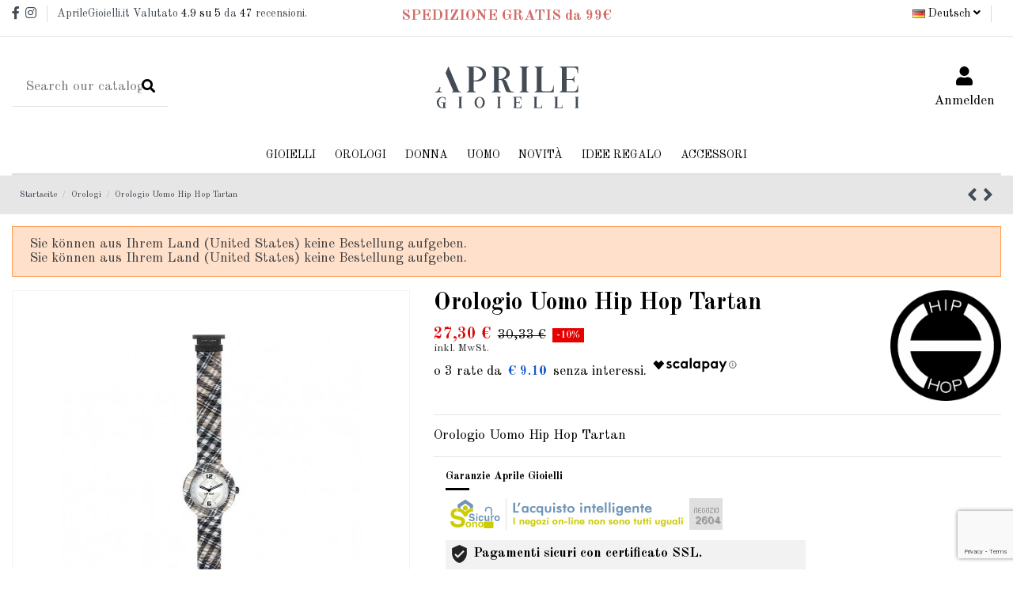

--- FILE ---
content_type: text/html; charset=utf-8
request_url: https://www.aprilegioielli.it/de/orologio-uomo-hip-hop-tartan-hwu0377-157.html
body_size: 21277
content:
<!doctype html>
<html lang="de">

<head>
    
        
  <meta charset="utf-8">


  <meta http-equiv="x-ua-compatible" content="ie=edge">



    <link rel="canonical" href="https://www.aprilegioielli.it/de/orologio-uomo-hip-hop-tartan-hwu0377-157.html">

  <title>Orologio Uomo Hip Hop Tartan</title>
  <meta name="description" content="Orologio Uomo Hip Hop Tartan">
  <meta name="keywords" content="Orologio Uomo Hip Hop Tartan">
    
    

   



    <meta property="og:type" content="product">
    <meta property="og:url" content="https://www.aprilegioielli.it/de/orologio-uomo-hip-hop-tartan-hwu0377-157.html">
    <meta property="og:title" content="Orologio Uomo Hip Hop Tartan">
    <meta property="og:site_name" content="Aprile Gioielleria - Francavilla Fontana - Brindisi">
    <meta property="og:description" content="Orologio Uomo Hip Hop Tartan">
    <meta property="og:image" content="https://www.aprilegioielli.it/148-thickbox_default/orologio-uomo-hip-hop-tartan.jpg">







  


    <link rel="alternate" hreflang="it" href="https://www.aprilegioielli.it/it/orologio-uomo-hip-hop-tartan-hwu0377-157.html" />
    <link rel="alternate" hreflang="de" href="https://www.aprilegioielli.it/de/orologio-uomo-hip-hop-tartan-hwu0377-157.html" />
    <link rel="alternate" hreflang="gb" href="https://www.aprilegioielli.it/gb/orologio-uomo-hip-hop-tartan-hwu0377-157.html" />
    <link rel="alternate" hreflang="es" href="https://www.aprilegioielli.it/es/orologio-uomo-hip-hop-tartan-hwu0377-157.html" />
    <link rel="alternate" hreflang="fr" href="https://www.aprilegioielli.it/fr/orologio-uomo-hip-hop-tartan-hwu0377-157.html" />
    <link rel="alternate" hreflang="nl" href="https://www.aprilegioielli.it/nl/orologio-uomo-hip-hop-tartan-hwu0377-157.html" />




      <meta name="viewport" content="width=device-width, initial-scale=1">
  




  <link rel="icon" type="image/vnd.microsoft.icon" href="/img/favicon.ico?1517566053">
  <link rel="shortcut icon" type="image/x-icon" href="/img/favicon.ico?1517566053">
    


      <link href="https://fonts.googleapis.com/css?family=Old+Standard+TT:400,700" rel="stylesheet">
    



    <link rel="stylesheet" href="https://www.aprilegioielli.it/themes/warehouse/assets/cache/theme-781b99247.css" type="text/css" media="all">




    <script type="text/javascript" src="https://js.stripe.com/v3/" ></script>


  <script type="text/javascript">
        var apple_pay_button_theme = "black";
        var apple_pay_button_type = "plain";
        var capture_method = "automatic";
        var elementorFrontendConfig = {"isEditMode":"","stretchedSectionContainer":"","is_rtl":""};
        var express_checkout = "0";
        var google_pay_button_theme = "black";
        var google_pay_button_type = "plain";
        var handle_order_action_url = "https:\/\/www.aprilegioielli.it\/de\/module\/stripe_official\/handleOrderAction";
        var iqitTheme = {"rm_sticky":"0","rm_breakpoint":0,"op_preloader":"0","cart_style":"side","cart_confirmation":"open","h_layout":"2","f_fixed":"","f_layout":"2","h_absolute":"0","h_sticky":"menu","hw_width":"inherit","h_search_type":"full","pl_lazyload":true,"pl_infinity":true,"pl_rollover":true,"pl_crsl_autoplay":false,"pl_slider_ld":4,"pl_slider_d":4,"pl_slider_t":3,"pl_slider_p":1,"pp_thumbs":"left","pp_zoom":"inner","pp_tabs":"section"};
        var iqitcompare = {"nbProducts":0};
        var iqitcountdown_days = "d.";
        var iqitfdc_from = 0;
        var iqitmegamenu = {"sticky":"false","containerSelector":"#wrapper > .container"};
        var iqitreviews = [];
        var iqitwishlist = {"nbProducts":0};
        var pay_pal_button_theme = "black";
        var pay_pal_button_type = "paypal";
        var pdaskaboutproductpricepro_address_error = "Please enter your address.";
        var pdaskaboutproductpricepro_ajax_link = "https:\/\/www.aprilegioielli.it\/de\/module\/pdaskaboutproductpricepro\/ajax";
        var pdaskaboutproductpricepro_city_error = "Please enter your city name.";
        var pdaskaboutproductpricepro_commpany_error = "Please enter your commpany name.";
        var pdaskaboutproductpricepro_email_error = "Please enter a valid email address.";
        var pdaskaboutproductpricepro_firstname_error = "Please enter your firstname.";
        var pdaskaboutproductpricepro_lastname_error = "Please enter your lastname.";
        var pdaskaboutproductpricepro_mobile_phone_error = "Please enter your mobile phone number.";
        var pdaskaboutproductpricepro_mobile_phone_prefix_error = "Please enter your mobile phone prefix.";
        var pdaskaboutproductpricepro_phone_error = "Please enter your phone number.";
        var pdaskaboutproductpricepro_phone_prefix_error = "Please enter your phone prefix.";
        var pdaskaboutproductpricepro_postcode_error = "Please enter your postcode.";
        var pdaskaboutproductpricepro_privacy_policy_error = "Please accept privacy policy";
        var pdaskaboutproductpricepro_question_error = "Please enter your question.";
        var pdaskaboutproductpricepro_secure_key = "bada7aedcb905018b8d954f829e5b1f5";
        var pdaskaboutproductpricepro_select_combination_error = "Please select which product combination are you interested";
        var pdaskaboutproductpricepro_send_nok = "Your e-mail could not be sent.";
        var pdaskaboutproductpricepro_send_ok = "Your email has been sent successfull.";
        var pdaskaboutproductpricepro_send_title = "Ask about product price";
        var pdaskaboutproductpricepro_sucsess_message = "Email was send.";
        var pdaskaboutproductpricepro_vat_error = "Please enter your vat number.";
        var pixel_fc = "https:\/\/www.aprilegioielli.it\/de\/module\/pspixel\/FrontAjaxPixel";
        var postcode = null;
        var prestashop = {"cart":{"products":[],"totals":{"total":{"type":"total","label":"Gesamt ","amount":0,"value":"0,00\u00a0\u20ac"},"total_including_tax":{"type":"total","label":"Gesamt (inkl. MwSt.)","amount":0,"value":"0,00\u00a0\u20ac"},"total_excluding_tax":{"type":"total","label":"Gesamtpreis o. MwSt.","amount":0,"value":"0,00\u00a0\u20ac"}},"subtotals":{"products":{"type":"products","label":"Zwischensumme","amount":0,"value":"0,00\u00a0\u20ac"},"discounts":null,"shipping":{"type":"shipping","label":"Versand","amount":0,"value":"kostenlos"},"tax":null},"products_count":0,"summary_string":"0 Artikel","vouchers":{"allowed":1,"added":[]},"discounts":[],"minimalPurchase":0,"minimalPurchaseRequired":""},"currency":{"name":"Euro","iso_code":"EUR","iso_code_num":"978","sign":"\u20ac"},"customer":{"lastname":null,"firstname":null,"email":null,"birthday":null,"newsletter":null,"newsletter_date_add":null,"optin":null,"website":null,"company":null,"siret":null,"ape":null,"is_logged":false,"gender":{"type":null,"name":null},"addresses":[]},"language":{"name":"Deutsch (German)","iso_code":"de","locale":"de-DE","language_code":"de-de","is_rtl":"0","date_format_lite":"d.m.Y","date_format_full":"d.m.Y H:i:s","id":2},"page":{"title":"","canonical":null,"meta":{"title":"Orologio Uomo Hip Hop Tartan","description":"Orologio Uomo Hip Hop Tartan","keywords":"Orologio Uomo Hip Hop Tartan","robots":"index"},"page_name":"product","body_classes":{"lang-de":true,"lang-rtl":false,"country-IT":true,"currency-EUR":true,"layout-full-width":true,"page-product":true,"tax-display-enabled":true,"product-id-157":true,"product-Orologio Uomo Hip Hop Tartan":true,"product-id-category-15":true,"product-id-manufacturer-16":true,"product-id-supplier-0":true,"product-available-for-order":true},"admin_notifications":[]},"shop":{"name":"Aprile Gioielleria - Francavilla Fontana - Brindisi","logo":"\/img\/prestashop-logo-1517565619.jpg","stores_icon":"\/img\/logo_stores.png","favicon":"\/img\/favicon.ico"},"urls":{"base_url":"https:\/\/www.aprilegioielli.it\/","current_url":"https:\/\/www.aprilegioielli.it\/de\/orologio-uomo-hip-hop-tartan-hwu0377-157.html","shop_domain_url":"https:\/\/www.aprilegioielli.it","img_ps_url":"https:\/\/www.aprilegioielli.it\/img\/","img_cat_url":"https:\/\/www.aprilegioielli.it\/img\/c\/","img_lang_url":"https:\/\/www.aprilegioielli.it\/img\/l\/","img_prod_url":"https:\/\/www.aprilegioielli.it\/img\/p\/","img_manu_url":"https:\/\/www.aprilegioielli.it\/img\/m\/","img_sup_url":"https:\/\/www.aprilegioielli.it\/img\/su\/","img_ship_url":"https:\/\/www.aprilegioielli.it\/img\/s\/","img_store_url":"https:\/\/www.aprilegioielli.it\/img\/st\/","img_col_url":"https:\/\/www.aprilegioielli.it\/img\/co\/","img_url":"https:\/\/www.aprilegioielli.it\/themes\/warehouse\/assets\/img\/","css_url":"https:\/\/www.aprilegioielli.it\/themes\/warehouse\/assets\/css\/","js_url":"https:\/\/www.aprilegioielli.it\/themes\/warehouse\/assets\/js\/","pic_url":"https:\/\/www.aprilegioielli.it\/upload\/","pages":{"address":"https:\/\/www.aprilegioielli.it\/de\/adresse","addresses":"https:\/\/www.aprilegioielli.it\/de\/adressen","authentication":"https:\/\/www.aprilegioielli.it\/de\/anmeldung","cart":"https:\/\/www.aprilegioielli.it\/de\/warenkorb","category":"https:\/\/www.aprilegioielli.it\/de\/index.php?controller=category","cms":"https:\/\/www.aprilegioielli.it\/de\/index.php?controller=cms","contact":"https:\/\/www.aprilegioielli.it\/de\/kontakt","discount":"https:\/\/www.aprilegioielli.it\/de\/Rabatt","guest_tracking":"https:\/\/www.aprilegioielli.it\/de\/auftragsverfolgung-gast","history":"https:\/\/www.aprilegioielli.it\/de\/bestellungsverlauf","identity":"https:\/\/www.aprilegioielli.it\/de\/profil","index":"https:\/\/www.aprilegioielli.it\/de\/","my_account":"https:\/\/www.aprilegioielli.it\/de\/mein-Konto","order_confirmation":"https:\/\/www.aprilegioielli.it\/de\/bestellbestatigung","order_detail":"https:\/\/www.aprilegioielli.it\/de\/index.php?controller=order-detail","order_follow":"https:\/\/www.aprilegioielli.it\/de\/bestellverfolgung","order":"https:\/\/www.aprilegioielli.it\/de\/Bestellung","order_return":"https:\/\/www.aprilegioielli.it\/de\/index.php?controller=order-return","order_slip":"https:\/\/www.aprilegioielli.it\/de\/bestellschein","pagenotfound":"https:\/\/www.aprilegioielli.it\/de\/seite-nicht-gefunden","password":"https:\/\/www.aprilegioielli.it\/de\/passwort-zuruecksetzen","pdf_invoice":"https:\/\/www.aprilegioielli.it\/de\/index.php?controller=pdf-invoice","pdf_order_return":"https:\/\/www.aprilegioielli.it\/de\/index.php?controller=pdf-order-return","pdf_order_slip":"https:\/\/www.aprilegioielli.it\/de\/index.php?controller=pdf-order-slip","prices_drop":"https:\/\/www.aprilegioielli.it\/de\/angebote","product":"https:\/\/www.aprilegioielli.it\/de\/index.php?controller=product","search":"https:\/\/www.aprilegioielli.it\/de\/suche","sitemap":"https:\/\/www.aprilegioielli.it\/de\/mappa-del-sito","stores":"https:\/\/www.aprilegioielli.it\/de\/shops","supplier":"https:\/\/www.aprilegioielli.it\/de\/lieferant","register":"https:\/\/www.aprilegioielli.it\/de\/anmeldung?create_account=1","order_login":"https:\/\/www.aprilegioielli.it\/de\/Bestellung?login=1"},"alternative_langs":{"it":"https:\/\/www.aprilegioielli.it\/it\/orologio-uomo-hip-hop-tartan-hwu0377-157.html","de-de":"https:\/\/www.aprilegioielli.it\/de\/orologio-uomo-hip-hop-tartan-hwu0377-157.html","en-gb":"https:\/\/www.aprilegioielli.it\/gb\/orologio-uomo-hip-hop-tartan-hwu0377-157.html","es-es":"https:\/\/www.aprilegioielli.it\/es\/orologio-uomo-hip-hop-tartan-hwu0377-157.html","fr-fr":"https:\/\/www.aprilegioielli.it\/fr\/orologio-uomo-hip-hop-tartan-hwu0377-157.html","nl-nl":"https:\/\/www.aprilegioielli.it\/nl\/orologio-uomo-hip-hop-tartan-hwu0377-157.html"},"theme_assets":"\/themes\/warehouse\/assets\/","actions":{"logout":"https:\/\/www.aprilegioielli.it\/de\/?mylogout="},"no_picture_image":{"bySize":{"small_default":{"url":"https:\/\/www.aprilegioielli.it\/img\/p\/de-default-small_default.jpg","width":98,"height":127},"cart_default":{"url":"https:\/\/www.aprilegioielli.it\/img\/p\/de-default-cart_default.jpg","width":125,"height":162},"home_default":{"url":"https:\/\/www.aprilegioielli.it\/img\/p\/de-default-home_default.jpg","width":236,"height":305},"large_default":{"url":"https:\/\/www.aprilegioielli.it\/img\/p\/de-default-large_default.jpg","width":381,"height":492},"medium_default":{"url":"https:\/\/www.aprilegioielli.it\/img\/p\/de-default-medium_default.jpg","width":452,"height":584},"thickbox_default":{"url":"https:\/\/www.aprilegioielli.it\/img\/p\/de-default-thickbox_default.jpg","width":1100,"height":1422}},"small":{"url":"https:\/\/www.aprilegioielli.it\/img\/p\/de-default-small_default.jpg","width":98,"height":127},"medium":{"url":"https:\/\/www.aprilegioielli.it\/img\/p\/de-default-large_default.jpg","width":381,"height":492},"large":{"url":"https:\/\/www.aprilegioielli.it\/img\/p\/de-default-thickbox_default.jpg","width":1100,"height":1422},"legend":""}},"configuration":{"display_taxes_label":true,"is_catalog":true,"show_prices":true,"opt_in":{"partner":true},"quantity_discount":{"type":"price","label":"Preis"},"voucher_enabled":1,"return_enabled":0},"field_required":[],"breadcrumb":{"links":[{"title":"Startseite","url":"https:\/\/www.aprilegioielli.it\/de\/"},{"title":"Orologi","url":"https:\/\/www.aprilegioielli.it\/de\/15-orologi"},{"title":"Orologio Uomo Hip Hop Tartan","url":"https:\/\/www.aprilegioielli.it\/de\/orologio-uomo-hip-hop-tartan-hwu0377-157.html"}],"count":3},"link":{"protocol_link":"https:\/\/","protocol_content":"https:\/\/"},"time":1769022885,"static_token":"0cba17be36532542ec41e15e403b2def","token":"ecbbbff3a3fe6171fb0e63c0a11634ad"};
        var save_payment_method = "off";
        var stripe_address = {"id_customer":null,"id_manufacturer":null,"id_supplier":null,"id_warehouse":null,"id_country":null,"id_state":null,"country":null,"alias":null,"company":null,"lastname":null,"firstname":null,"address1":null,"address2":null,"postcode":null,"city":null,"other":null,"phone":null,"phone_mobile":null,"vat_number":null,"dni":null,"date_add":null,"date_upd":null,"deleted":0,"id":null,"id_shop_list":[],"force_id":false};
        var stripe_address_country_code = false;
        var stripe_amount = 0;
        var stripe_calculate_shipping = "https:\/\/www.aprilegioielli.it\/de\/module\/stripe_official\/calculateShipping";
        var stripe_create_elements = "https:\/\/www.aprilegioielli.it\/de\/module\/stripe_official\/createElements";
        var stripe_create_intent = "https:\/\/www.aprilegioielli.it\/de\/module\/stripe_official\/createIntent";
        var stripe_css = "{\"base\": {\"iconColor\": \"#666ee8\",\"color\": \"#31325f\",\"fontWeight\": 400,\"fontFamily\": \"-apple-system, BlinkMacSystemFont, Segoe UI, Roboto, Oxygen-Sans, Ubuntu, Cantarell, Helvetica Neue, sans-serif\",\"fontSmoothing\": \"antialiased\",\"fontSize\": \"15px\",\"::placeholder\": { \"color\": \"#aab7c4\" },\":-webkit-autofill\": { \"color\": \"#666ee8\" }}}";
        var stripe_currency = "eur";
        var stripe_email = null;
        var stripe_express_amount = 2730;
        var stripe_express_cart_id = null;
        var stripe_express_currency_iso = "eur";
        var stripe_express_customer_model = {"email":null,"name":"","firstname":null,"lastname":null,"id":null,"address":{"city":null,"countryIso":null,"street":null,"zipCode":null,"state":null}};
        var stripe_express_phone = null;
        var stripe_express_product_id = 157;
        var stripe_express_return_url = "https:\/\/www.aprilegioielli.it\/de\/module\/stripe_official\/orderConfirmationReturn?";
        var stripe_fullname = " ";
        var stripe_layout = "tabs";
        var stripe_locale = "de";
        var stripe_locations = [""];
        var stripe_log_js_error = "https:\/\/www.aprilegioielli.it\/de\/module\/stripe_official\/logJsError";
        var stripe_merchant_country_code = "IT";
        var stripe_message = {"processing":"Wird verarbeitet \u2026","accept_cgv":"Akzeptieren Sie bitte die AGB","redirecting":"Wird weitergeleitet ..."};
        var stripe_module_dir = "\/modules\/stripe_official";
        var stripe_order_confirm = "https:\/\/www.aprilegioielli.it\/de\/module\/stripe_official\/orderConfirmationReturn";
        var stripe_order_flow = "0";
        var stripe_payment_elements_enabled = "1";
        var stripe_pk = "pk_live_51I1Es7IIJb7r4mcgDqpeU03yd3OZGoTBd5zCvRcjt3bG0a3kQvTHlVlDRl7LYVYhbOSQvjETT6w1h6eDPA0oYFeB00whetqKjD";
        var stripe_position = "top";
        var stripe_product_out_of_stock = 0;
        var stripe_ps_version = "1.7";
        var stripe_theme = "stripe";
        var use_new_ps_translation = false;
      </script>



  
<script type="text/javascript">
	(window.gaDevIds=window.gaDevIds||[]).push('d6YPbH');
	(function(i,s,o,g,r,a,m){i['GoogleAnalyticsObject']=r;i[r]=i[r]||function(){
	(i[r].q=i[r].q||[]).push(arguments)},i[r].l=1*new Date();a=s.createElement(o),
	m=s.getElementsByTagName(o)[0];a.async=1;a.src=g;m.parentNode.insertBefore(a,m)
	})(window,document,'script','https://www.google-analytics.com/analytics.js','ga');

            ga('create', 'UA-129286267-1', 'auto');
                        ga('send', 'pageview');
    
    ga('require', 'ec');
</script>

<!-- Facebook Pixel Code -->

    <script>

    !function(f,b,e,v,n,t,s)
    {if(f.fbq)return;n=f.fbq=function(){n.callMethod? n.callMethod.apply(n,arguments):n.queue.push(arguments)};
    if(!f._fbq)f._fbq=n;n.push=n;n.loaded=!0;n.version='2.0';n.agent='plprestashop-download'; // n.agent to keep because of partnership
    n.queue=[];t=b.createElement(e);t.async=!0;
    t.src=v;s=b.getElementsByTagName(e)[0];
    s.parentNode.insertBefore(t,s)}(window, document,'script', 'https://connect.facebook.net/en_US/fbevents.js');
    fbq('init', '959707034418456');
    fbq('track', 'PageView');

    </script>

<noscript>
<img height="1" width="1" style="display:none" src="https://www.facebook.com/tr?id=959707034418456&ev=PageView&noscript=1"/>
</noscript>

<!-- End Facebook Pixel Code -->

<!-- DO NOT MODIFY -->
<!-- End Facebook Pixel Code -->

<!-- Set Facebook Pixel Product Export -->
    <meta property="og:title" content="Orologio Uomo Hip Hop Tartan">
    <meta property="og:description" content="Orologio Uomo Hip Hop Tartan">
    <meta property="og:url" content="https://www.aprilegioielli.it/de/orologio-uomo-hip-hop-tartan-hwu0377-157.html">
    <meta property="og:image" content="https://www.aprilegioielli.it/148-medium_default/orologio-uomo-hip-hop-tartan.jpg">
    <meta property="product:brand" content="Hip Hop">
    <meta property="product:availability" content="In stock">
    <meta property="product:condition" content="new">
    <meta property="product:price:amount" content="27.3">
    <meta property="product:price:currency" content="EUR">
    <meta property="product:retailer_item_id" content="157">
<!-- END OF Set Facebook Pixel Product Export -->


<script>
fbq('track', 'ViewContent', {content_name: 'Orologio Uomo Hip Hop Tartan (DE)', content_ids: ['157'], content_type: 'product', value: 27.3, currency: 'EUR'});
</script>


<link rel="alternate" type="application/rss+xml" title="Orologio Uomo Hip Hop Tartan" href="//www.aprilegioielli.it/de/module/ps_feeder/rss?id_category=15&orderby=date_add&orderway=desc">
<script type="text/javascript">
            var _smartsupp = _smartsupp || {};
            _smartsupp.key = '25594a428f83597d1b3f63ca2ea50aabf3345c09';
_smartsupp.cookieDomain = '.www.aprilegioielli.it';
_smartsupp.sitePlatform = 'Prestashop 1.7.4.3';
window.smartsupp||(function(d) {
                var s,c,o=smartsupp=function(){ o._.push(arguments)};o._=[];
                s=d.getElementsByTagName('script')[0];c=d.createElement('script');
                c.type='text/javascript';c.charset='utf-8';c.async=true;
                c.src='//www.smartsuppchat.com/loader.js';s.parentNode.insertBefore(c,s);
            })(document);
            </script><script type="text/javascript"></script>






<!-- Facebook Pixel Code -->
<script>
  !function(f,b,e,v,n,t,s)
  {if(f.fbq)return;n=f.fbq=function(){n.callMethod?
  n.callMethod.apply(n,arguments):n.queue.push(arguments)};
  if(!f._fbq)f._fbq=n;n.push=n;n.loaded=!0;n.version='2.0';
  n.queue=[];t=b.createElement(e);t.async=!0;
  t.src=v;s=b.getElementsByTagName(e)[0];
  s.parentNode.insertBefore(t,s)}(window, document,'script',
  'https://connect.facebook.net/en_US/fbevents.js');
  fbq('init', '959707034418456');
  fbq('track', 'PageView');
</script>
<noscript><img height="1" width="1" style="display:none"
  src="https://www.facebook.com/tr?id=959707034418456&ev=PageView&noscript=1"
/></noscript>
<!-- End Facebook Pixel Code -->
       
    <meta property="product:pretax_price:amount" content="27.297">
    <meta property="product:pretax_price:currency" content="EUR">
    <meta property="product:price:amount" content="27.3">
    <meta property="product:price:currency" content="EUR">
    
    

     <!-- Start of Async ProveSource Code --><script type="text/javascript"><!--//--><![CDATA[//><!--
!function(o,i){window.provesrc&&window.console&&console.error&&console.error("ProveSource is included twice in this page."),provesrc=window.provesrc={dq:[],display:function(o,i){this.dq.push({n:o,g:i})}},o._provesrcAsyncInit=function(){provesrc.init({apiKey:"eyJhbGciOiJIUzI1NiIsInR5cCI6IkpXVCJ9.eyJhY2NvdW50SWQiOiI1ZDllZTk5MGZjMTBlYjZhMzdkOWIzMjMiLCJpYXQiOjE1NzA2OTU1Njh9.orcCFaGqZrrVzP_er_jxb0ji7yZ9xytM6p0Zf4rmSNU",v:"0.0.3"})};var r=i.createElement("script");r.type="text/javascript",r.async=!0,r["ch"+"ar"+"set"]="UTF-8",r.src="https://cdn.provesrc.com/provesrc.js";var e=i.getElementsByTagName("script")[0];e.parentNode.insertBefore(r,e)}(window,document);
//--><!]]></script><!-- End of Async ProveSource Code --><script src="https://www.google.com/recaptcha/enterprise.js?render=6LedH4spAAAAAL_AMH4FFrtjygwbH0SBKoVqXKNV" type="text/javascript"></script> </head>

<body id="product" class="lang-de country-it currency-eur layout-full-width page-product tax-display-enabled product-id-157 product-orologio-uomo-hip-hop-tartan product-id-category-15 product-id-manufacturer-16 product-id-supplier-0 product-available-for-order body-desktop-header-style-w-2">


    


<main id="main-page-content"  >
    
            

    <header id="header" class="desktop-header-style-w-2">
        
            
  <div class="header-banner">
    
  </div>




            <nav class="header-nav">
        <div class="container">
    
        <div class="row justify-content-between">
            <div class="col col-auto col-md left-nav">
                 <div class="d-inline-block"> 

<ul class="social-links _topbar">
  <li class="facebook"><a href="https://www.facebook.com/AprileGioielli.it/" target="_blank"><i class="fa fa-facebook" aria-hidden="true"></i></a></li>    <li class="instagram"><a href="https://www.instagram.com/aprilegioielli/" target="_blank"><i class="fa fa-instagram" aria-hidden="true"></i></a></li>          </ul>

 </div>                 
      
    <div id="iqithtmlandbanners-block-8"  class="d-inline-block">
        <div class="rte-content d-inline-block">
            <p><span><span>AprileGioielli.it Valutato </span><span><a href="https://www.facebook.com/pg/AprileGioielli.it/reviews" rel="nofollow" target="_blank"><span>4.9</span> su 5</a> da <span><a href="https://www.facebook.com/pg/AprileGioielli.it/reviews" rel="nofollow" target="_blank">47</a></span> recensioni.</span></span></p>
        </div>
    </div>


  

            </div>
            <div class="col col-auto center-nav text-center">
                
      
    <div id="iqithtmlandbanners-block-7"  class="d-inline-block">
        <div class="rte-content d-inline-block">
            <div align="center">
<h3 style="text-align:center;width:100%;padding-top:3px;"><span style="color:#d06e6a;"><strong>SPEDIZIONE GRATIS da 99€</strong></span></h3>
</div>
        </div>
    </div>


  

             </div>
            <div class="col col-auto col-md right-nav text-right">
                

<div id="language_selector" class="d-inline-block">
    <div class="language-selector-wrapper d-inline-block">
        <div class="language-selector dropdown js-dropdown">
            <a class="expand-more" data-toggle="dropdown"><img src="https://www.aprilegioielli.it/img/l/2.jpg" alt="Deutsch" class="img-fluid lang-flag" /> Deutsch <i class="fa fa-angle-down" aria-hidden="true"></i></a>
            <div class="dropdown-menu">
                <ul>
                                            <li >
                            <a href="https://www.aprilegioielli.it/it/orologio-uomo-hip-hop-tartan-hwu0377-157.html" rel="alternate" hreflang="it"
                               class="dropdown-item"><img src="https://www.aprilegioielli.it/img/l/1.jpg" alt="Italiano" class="img-fluid lang-flag"  /> Italiano</a>
                        </li>
                                            <li  class="current" >
                            <a href="https://www.aprilegioielli.it/de/orologio-uomo-hip-hop-tartan-hwu0377-157.html" rel="alternate" hreflang="de"
                               class="dropdown-item"><img src="https://www.aprilegioielli.it/img/l/2.jpg" alt="Deutsch" class="img-fluid lang-flag"  /> Deutsch</a>
                        </li>
                                            <li >
                            <a href="https://www.aprilegioielli.it/gb/orologio-uomo-hip-hop-tartan-hwu0377-157.html" rel="alternate" hreflang="gb"
                               class="dropdown-item"><img src="https://www.aprilegioielli.it/img/l/3.jpg" alt="English" class="img-fluid lang-flag"  /> English</a>
                        </li>
                                            <li >
                            <a href="https://www.aprilegioielli.it/es/orologio-uomo-hip-hop-tartan-hwu0377-157.html" rel="alternate" hreflang="es"
                               class="dropdown-item"><img src="https://www.aprilegioielli.it/img/l/5.jpg" alt="Español" class="img-fluid lang-flag"  /> Español</a>
                        </li>
                                            <li >
                            <a href="https://www.aprilegioielli.it/fr/orologio-uomo-hip-hop-tartan-hwu0377-157.html" rel="alternate" hreflang="fr"
                               class="dropdown-item"><img src="https://www.aprilegioielli.it/img/l/6.jpg" alt="Français" class="img-fluid lang-flag"  /> Français</a>
                        </li>
                                            <li >
                            <a href="https://www.aprilegioielli.it/nl/orologio-uomo-hip-hop-tartan-hwu0377-157.html" rel="alternate" hreflang="nl"
                               class="dropdown-item"><img src="https://www.aprilegioielli.it/img/l/7.jpg" alt="Nederlands" class="img-fluid lang-flag"  /> Nederlands</a>
                        </li>
                                    </ul>
            </div>
        </div>
    </div>
</div>

      
    <div id="iqithtmlandbanners-block-13"  class="d-inline-block">
        <div class="rte-content d-inline-block">
                    
        </div>
    </div>


  

             </div>
        </div>

                        </div>
            </nav>
        



<div id="desktop-header" class="desktop-header-style-2">
            
<div class="header-top">
    <div id="desktop-header-container" class="container">
        <div class="row align-items-center">
                            <div class="col col-header-left">
                                        <!-- Block search module TOP -->

<!-- Block search module TOP -->
<div id="search_widget" class="search-widget" data-search-controller-url="//www.aprilegioielli.it/de/suche?order=product.position.desc">
    <form method="get" action="//www.aprilegioielli.it/de/suche?order=product.position.desc">
        <input type="hidden" name="controller" value="search">
        <div class="input-group">
            <input type="hidden" name="order" value="product.position.desc" />
            <input type="text" name="s" value="" data-all-text="Show all results"
                   placeholder="Search our catalog" class="form-control form-search-control" />
            <button type="submit" class="search-btn">
                <i class="fa fa-search"></i>
            </button>
        </div>
    </form>
</div>
<!-- /Block search module TOP -->

<!-- /Block search module TOP -->


                    
                </div>
                <div class="col col-header-center text-center">
                    <div id="desktop_logo">
                        <a href="https://www.aprilegioielli.it/">
                            <img class="logo img-fluid"
                                 src="/img/prestashop-logo-1517565619.jpg"  srcset="/img/cms/retina-logo-03.png 2x"                                 alt="Aprile Gioielleria - Francavilla Fontana - Brindisi">
                        </a>
                    </div>
                    
                </div>
                        <div class="col  col-header-right">
                <div class="row no-gutters justify-content-end">

                    
                                            <div id="header-user-btn" class="col col-auto header-btn-w header-user-btn-w">
            <a href="https://www.aprilegioielli.it/de/mein-Konto"
           title="Anmelden zu Ihrem Kundenbereich"
           rel="nofollow" class="header-btn header-user-btn">
            <i class="fa fa-user fa-fw icon" aria-hidden="true"></i>
            <span class="title">Anmelden</span>
        </a>
    </div>
                                        

                    

                                    </div>
                
            </div>
            <div class="col-12">
                <div class="row">
                    
                </div>
            </div>
        </div>
    </div>
</div>
<div class="container iqit-megamenu-container">	<div id="iqitmegamenu-wrapper" class="iqitmegamenu-wrapper iqitmegamenu-all">
		<div class="container container-iqitmegamenu">
		<div id="iqitmegamenu-horizontal" class="iqitmegamenu  clearfix" role="navigation">

								
				<nav id="cbp-hrmenu" class="cbp-hrmenu cbp-horizontal cbp-hrsub-narrow">
					<ul>
												<li id="cbp-hrmenu-tab-18" class="cbp-hrmenu-tab cbp-hrmenu-tab-18  cbp-has-submeu">
	<a href="https://www.aprilegioielli.it/de/23-gioielli" class="nav-link" >

								<span class="cbp-tab-title">
								Gioielli <i class="fa fa-angle-down cbp-submenu-aindicator"></i></span>
														</a>
														<div class="cbp-hrsub col-3">
								<div class="cbp-hrsub-inner">
									<div class="container iqitmegamenu-submenu-container">
									
																																	




<div class="row menu_row menu-element  first_rows menu-element-id-1">
                

                                                




    <div class="col-3 cbp-menu-column cbp-menu-element menu-element-id-2 ">
        <div class="cbp-menu-column-inner">
                        
                
                
                    
                                                    <div class="row cbp-categories-row">
                                                                                                            <div class="col-12">
                                            <div class="cbp-category-link-w"><a href="https://www.aprilegioielli.it/de/23-gioielli"
                                                                                class="cbp-column-title nav-link cbp-category-title">Gioielli</a>
                                                                                                                                                    
    <ul class="cbp-links cbp-category-tree"><li  class="cbp-hrsub-haslevel2" ><div class="cbp-category-link-w"><a href="https://www.aprilegioielli.it/de/12-anelli">Anelli</a>
    <ul class="cbp-hrsub-level2"><li ><div class="cbp-category-link-w"><a href="https://www.aprilegioielli.it/de/45-anelli-preziosi">Preziosi</a></div></li><li ><div class="cbp-category-link-w"><a href="https://www.aprilegioielli.it/de/46-anelli-oreficeria">Oreficeria</a></div></li><li ><div class="cbp-category-link-w"><a href="https://www.aprilegioielli.it/de/47-anelli-bigiotteria">Bigiotteria</a></div></li></ul>
</div></li><li  class="cbp-hrsub-haslevel2" ><div class="cbp-category-link-w"><a href="https://www.aprilegioielli.it/de/13-bracciali">Bracciali</a>
    <ul class="cbp-hrsub-level2"><li ><div class="cbp-category-link-w"><a href="https://www.aprilegioielli.it/de/48-bracciali-preziosi">Preziosi</a></div></li><li ><div class="cbp-category-link-w"><a href="https://www.aprilegioielli.it/de/49-bracciali-oreficeria">Oreficeria</a></div></li><li ><div class="cbp-category-link-w"><a href="https://www.aprilegioielli.it/de/50-bracciali-bigiotteria">Bigiotteria</a></div></li></ul>
</div></li><li  class="cbp-hrsub-haslevel2" ><div class="cbp-category-link-w"><a href="https://www.aprilegioielli.it/de/14-collane">Collane</a>
    <ul class="cbp-hrsub-level2"><li ><div class="cbp-category-link-w"><a href="https://www.aprilegioielli.it/de/51-collane-preziosi">Preziosi</a></div></li><li ><div class="cbp-category-link-w"><a href="https://www.aprilegioielli.it/de/52-collane-oreficeria">Oreficeria</a></div></li><li ><div class="cbp-category-link-w"><a href="https://www.aprilegioielli.it/de/53-collane-bigiotteria">Bigiotteria</a></div></li></ul>
</div></li><li  class="cbp-hrsub-haslevel2" ><div class="cbp-category-link-w"><a href="https://www.aprilegioielli.it/de/17-orecchini">Orecchini</a>
    <ul class="cbp-hrsub-level2"><li ><div class="cbp-category-link-w"><a href="https://www.aprilegioielli.it/de/54-orecchini-preziosi">Preziosi</a></div></li><li ><div class="cbp-category-link-w"><a href="https://www.aprilegioielli.it/de/55-orecchini-oreficeria">Oreficeria</a></div></li><li ><div class="cbp-category-link-w"><a href="https://www.aprilegioielli.it/de/56-orecchini-bigiotteria">Bigiotteria</a></div></li></ul>
</div></li><li  class="cbp-hrsub-haslevel2" ><div class="cbp-category-link-w"><a href="https://www.aprilegioielli.it/de/32-accessori">Zubehör</a>
    <ul class="cbp-hrsub-level2"><li ><div class="cbp-category-link-w"><a href="https://www.aprilegioielli.it/de/63-accessori-preziosi">Preziosi</a></div></li><li ><div class="cbp-category-link-w"><a href="https://www.aprilegioielli.it/de/64-accessori-oreficeria">Oreficeria</a></div></li><li ><div class="cbp-category-link-w"><a href="https://www.aprilegioielli.it/de/65-accessori-bigiotteria">Bigiotteria</a></div></li></ul>
</div></li><li  class="cbp-hrsub-haslevel2" ><div class="cbp-category-link-w"><a href="https://www.aprilegioielli.it/de/16-pendenti">Pendenti</a>
    <ul class="cbp-hrsub-level2"><li ><div class="cbp-category-link-w"><a href="https://www.aprilegioielli.it/de/60-pendenti-preziosi">Preziosi</a></div></li><li ><div class="cbp-category-link-w"><a href="https://www.aprilegioielli.it/de/61-pendenti-oreficeria">Oreficeria</a></div></li><li ><div class="cbp-category-link-w"><a href="https://www.aprilegioielli.it/de/62-pendenti-bigiotteria">Bigiotteria</a></div></li></ul>
</div></li><li ><div class="cbp-category-link-w"><a href="https://www.aprilegioielli.it/de/36-fedi">Fedi</a></div></li><li  class="cbp-hrsub-haslevel2" ><div class="cbp-category-link-w"><a href="https://www.aprilegioielli.it/de/283-oro">Oro</a>
    <ul class="cbp-hrsub-level2"><li  class="cbp-hrsub-haslevel3" ><div class="cbp-category-link-w"><a href="https://www.aprilegioielli.it/de/290-anelli">Anelli</a>
    <ul class="cbp-hrsub-level2 cbp-hrsub-level3"><li ><div class="cbp-category-link-w"><a href="https://www.aprilegioielli.it/de/339-uomo">Uomo</a></div></li><li ><div class="cbp-category-link-w"><a href="https://www.aprilegioielli.it/de/388-donna">Donna</a></div></li><li ><div class="cbp-category-link-w"><a href="https://www.aprilegioielli.it/de/437-unisex">Unisex</a></div></li></ul>
</div></li><li  class="cbp-hrsub-haslevel3" ><div class="cbp-category-link-w"><a href="https://www.aprilegioielli.it/de/291-orecchini">Orecchini</a>
    <ul class="cbp-hrsub-level2 cbp-hrsub-level3"><li ><div class="cbp-category-link-w"><a href="https://www.aprilegioielli.it/de/340-uomo">Uomo</a></div></li><li ><div class="cbp-category-link-w"><a href="https://www.aprilegioielli.it/de/389-donna">Donna</a></div></li><li ><div class="cbp-category-link-w"><a href="https://www.aprilegioielli.it/de/438-unisex">Unisex</a></div></li></ul>
</div></li><li  class="cbp-hrsub-haslevel3" ><div class="cbp-category-link-w"><a href="https://www.aprilegioielli.it/de/292-bracciali">Bracciali</a>
    <ul class="cbp-hrsub-level2 cbp-hrsub-level3"><li ><div class="cbp-category-link-w"><a href="https://www.aprilegioielli.it/de/341-uomo">Uomo</a></div></li><li ><div class="cbp-category-link-w"><a href="https://www.aprilegioielli.it/de/390-donna">Donna</a></div></li><li ><div class="cbp-category-link-w"><a href="https://www.aprilegioielli.it/de/439-unisex">Unisex</a></div></li></ul>
</div></li><li  class="cbp-hrsub-haslevel3" ><div class="cbp-category-link-w"><a href="https://www.aprilegioielli.it/de/293-collane">Collane</a>
    <ul class="cbp-hrsub-level2 cbp-hrsub-level3"><li ><div class="cbp-category-link-w"><a href="https://www.aprilegioielli.it/de/342-uomo">Uomo</a></div></li><li ><div class="cbp-category-link-w"><a href="https://www.aprilegioielli.it/de/391-donna">Donna</a></div></li><li ><div class="cbp-category-link-w"><a href="https://www.aprilegioielli.it/de/440-unisex">Unisex</a></div></li></ul>
</div></li><li  class="cbp-hrsub-haslevel3" ><div class="cbp-category-link-w"><a href="https://www.aprilegioielli.it/de/294-spille">Spille</a>
    <ul class="cbp-hrsub-level2 cbp-hrsub-level3"><li ><div class="cbp-category-link-w"><a href="https://www.aprilegioielli.it/de/343-uomo">Uomo</a></div></li><li ><div class="cbp-category-link-w"><a href="https://www.aprilegioielli.it/de/392-donna">Donna</a></div></li><li ><div class="cbp-category-link-w"><a href="https://www.aprilegioielli.it/de/441-unisex">Unisex</a></div></li></ul>
</div></li><li  class="cbp-hrsub-haslevel3" ><div class="cbp-category-link-w"><a href="https://www.aprilegioielli.it/de/295-gemelli">Gemelli</a>
    <ul class="cbp-hrsub-level2 cbp-hrsub-level3"><li ><div class="cbp-category-link-w"><a href="https://www.aprilegioielli.it/de/344-uomo">Uomo</a></div></li><li ><div class="cbp-category-link-w"><a href="https://www.aprilegioielli.it/de/393-donna">Donna</a></div></li><li ><div class="cbp-category-link-w"><a href="https://www.aprilegioielli.it/de/442-unisex">Unisex</a></div></li></ul>
</div></li><li  class="cbp-hrsub-haslevel3" ><div class="cbp-category-link-w"><a href="https://www.aprilegioielli.it/de/296-fedi">Fedi</a>
    <ul class="cbp-hrsub-level2 cbp-hrsub-level3"><li ><div class="cbp-category-link-w"><a href="https://www.aprilegioielli.it/de/345-uomo">Uomo</a></div></li><li ><div class="cbp-category-link-w"><a href="https://www.aprilegioielli.it/de/394-donna">Donna</a></div></li><li ><div class="cbp-category-link-w"><a href="https://www.aprilegioielli.it/de/443-unisex">Unisex</a></div></li></ul>
</div></li></ul>
</div></li><li  class="cbp-hrsub-haslevel2" ><div class="cbp-category-link-w"><a href="https://www.aprilegioielli.it/de/284-oro-e-pietre-preziose">Oro e Pietre preziose</a>
    <ul class="cbp-hrsub-level2"><li  class="cbp-hrsub-haslevel3" ><div class="cbp-category-link-w"><a href="https://www.aprilegioielli.it/de/297-anelli">Anelli</a>
    <ul class="cbp-hrsub-level2 cbp-hrsub-level3"><li ><div class="cbp-category-link-w"><a href="https://www.aprilegioielli.it/de/346-uomo">Uomo</a></div></li><li ><div class="cbp-category-link-w"><a href="https://www.aprilegioielli.it/de/395-donna">Donna</a></div></li><li ><div class="cbp-category-link-w"><a href="https://www.aprilegioielli.it/de/444-unisex">Unisex</a></div></li></ul>
</div></li><li  class="cbp-hrsub-haslevel3" ><div class="cbp-category-link-w"><a href="https://www.aprilegioielli.it/de/298-orecchini">Orecchini</a>
    <ul class="cbp-hrsub-level2 cbp-hrsub-level3"><li ><div class="cbp-category-link-w"><a href="https://www.aprilegioielli.it/de/347-uomo">Uomo</a></div></li><li ><div class="cbp-category-link-w"><a href="https://www.aprilegioielli.it/de/396-donna">Donna</a></div></li><li ><div class="cbp-category-link-w"><a href="https://www.aprilegioielli.it/de/445-unisex">Unisex</a></div></li></ul>
</div></li><li  class="cbp-hrsub-haslevel3" ><div class="cbp-category-link-w"><a href="https://www.aprilegioielli.it/de/299-bracciali">Bracciali</a>
    <ul class="cbp-hrsub-level2 cbp-hrsub-level3"><li ><div class="cbp-category-link-w"><a href="https://www.aprilegioielli.it/de/348-uomo">Uomo</a></div></li><li ><div class="cbp-category-link-w"><a href="https://www.aprilegioielli.it/de/397-donna">Donna</a></div></li><li ><div class="cbp-category-link-w"><a href="https://www.aprilegioielli.it/de/446-unisex">Unisex</a></div></li></ul>
</div></li><li  class="cbp-hrsub-haslevel3" ><div class="cbp-category-link-w"><a href="https://www.aprilegioielli.it/de/300-collane">Collane</a>
    <ul class="cbp-hrsub-level2 cbp-hrsub-level3"><li ><div class="cbp-category-link-w"><a href="https://www.aprilegioielli.it/de/349-uomo">Uomo</a></div></li><li ><div class="cbp-category-link-w"><a href="https://www.aprilegioielli.it/de/398-donna">Donna</a></div></li><li ><div class="cbp-category-link-w"><a href="https://www.aprilegioielli.it/de/447-unisex">Unisex</a></div></li></ul>
</div></li><li  class="cbp-hrsub-haslevel3" ><div class="cbp-category-link-w"><a href="https://www.aprilegioielli.it/de/301-spille">Spille</a>
    <ul class="cbp-hrsub-level2 cbp-hrsub-level3"><li ><div class="cbp-category-link-w"><a href="https://www.aprilegioielli.it/de/350-uomo">Uomo</a></div></li><li ><div class="cbp-category-link-w"><a href="https://www.aprilegioielli.it/de/399-donna">Donna</a></div></li><li ><div class="cbp-category-link-w"><a href="https://www.aprilegioielli.it/de/448-unisex">Unisex</a></div></li></ul>
</div></li><li  class="cbp-hrsub-haslevel3" ><div class="cbp-category-link-w"><a href="https://www.aprilegioielli.it/de/302-gemelli">Gemelli</a>
    <ul class="cbp-hrsub-level2 cbp-hrsub-level3"><li ><div class="cbp-category-link-w"><a href="https://www.aprilegioielli.it/de/351-uomo">Uomo</a></div></li><li ><div class="cbp-category-link-w"><a href="https://www.aprilegioielli.it/de/400-donna">Donna</a></div></li><li ><div class="cbp-category-link-w"><a href="https://www.aprilegioielli.it/de/449-unisex">Unisex</a></div></li></ul>
</div></li><li  class="cbp-hrsub-haslevel3" ><div class="cbp-category-link-w"><a href="https://www.aprilegioielli.it/de/303-fedi">Fedi</a>
    <ul class="cbp-hrsub-level2 cbp-hrsub-level3"><li ><div class="cbp-category-link-w"><a href="https://www.aprilegioielli.it/de/352-uomo">Uomo</a></div></li><li ><div class="cbp-category-link-w"><a href="https://www.aprilegioielli.it/de/401-donna">Donna</a></div></li><li ><div class="cbp-category-link-w"><a href="https://www.aprilegioielli.it/de/450-unisex">Unisex</a></div></li></ul>
</div></li></ul>
</div></li><li  class="cbp-hrsub-haslevel2" ><div class="cbp-category-link-w"><a href="https://www.aprilegioielli.it/de/285-argento">Argento</a>
    <ul class="cbp-hrsub-level2"><li  class="cbp-hrsub-haslevel3" ><div class="cbp-category-link-w"><a href="https://www.aprilegioielli.it/de/304-anelli">Anelli</a>
    <ul class="cbp-hrsub-level2 cbp-hrsub-level3"><li ><div class="cbp-category-link-w"><a href="https://www.aprilegioielli.it/de/353-uomo">Uomo</a></div></li><li ><div class="cbp-category-link-w"><a href="https://www.aprilegioielli.it/de/402-donna">Donna</a></div></li><li ><div class="cbp-category-link-w"><a href="https://www.aprilegioielli.it/de/451-unisex">Unisex</a></div></li></ul>
</div></li><li  class="cbp-hrsub-haslevel3" ><div class="cbp-category-link-w"><a href="https://www.aprilegioielli.it/de/305-orecchini">Orecchini</a>
    <ul class="cbp-hrsub-level2 cbp-hrsub-level3"><li ><div class="cbp-category-link-w"><a href="https://www.aprilegioielli.it/de/354-uomo">Uomo</a></div></li><li ><div class="cbp-category-link-w"><a href="https://www.aprilegioielli.it/de/403-donna">Donna</a></div></li><li ><div class="cbp-category-link-w"><a href="https://www.aprilegioielli.it/de/452-unisex">Unisex</a></div></li></ul>
</div></li><li  class="cbp-hrsub-haslevel3" ><div class="cbp-category-link-w"><a href="https://www.aprilegioielli.it/de/306-bracciali">Bracciali</a>
    <ul class="cbp-hrsub-level2 cbp-hrsub-level3"><li ><div class="cbp-category-link-w"><a href="https://www.aprilegioielli.it/de/355-uomo">Uomo</a></div></li><li ><div class="cbp-category-link-w"><a href="https://www.aprilegioielli.it/de/404-donna">Donna</a></div></li><li ><div class="cbp-category-link-w"><a href="https://www.aprilegioielli.it/de/453-unisex">Unisex</a></div></li></ul>
</div></li><li  class="cbp-hrsub-haslevel3" ><div class="cbp-category-link-w"><a href="https://www.aprilegioielli.it/de/307-collane">Collane</a>
    <ul class="cbp-hrsub-level2 cbp-hrsub-level3"><li ><div class="cbp-category-link-w"><a href="https://www.aprilegioielli.it/de/356-uomo">Uomo</a></div></li><li ><div class="cbp-category-link-w"><a href="https://www.aprilegioielli.it/de/405-donna">Donna</a></div></li><li ><div class="cbp-category-link-w"><a href="https://www.aprilegioielli.it/de/454-unisex">Unisex</a></div></li></ul>
</div></li><li  class="cbp-hrsub-haslevel3" ><div class="cbp-category-link-w"><a href="https://www.aprilegioielli.it/de/308-spille">Spille</a>
    <ul class="cbp-hrsub-level2 cbp-hrsub-level3"><li ><div class="cbp-category-link-w"><a href="https://www.aprilegioielli.it/de/357-uomo">Uomo</a></div></li><li ><div class="cbp-category-link-w"><a href="https://www.aprilegioielli.it/de/406-donna">Donna</a></div></li><li ><div class="cbp-category-link-w"><a href="https://www.aprilegioielli.it/de/455-unisex">Unisex</a></div></li></ul>
</div></li><li  class="cbp-hrsub-haslevel3" ><div class="cbp-category-link-w"><a href="https://www.aprilegioielli.it/de/309-gemelli">Gemelli</a>
    <ul class="cbp-hrsub-level2 cbp-hrsub-level3"><li ><div class="cbp-category-link-w"><a href="https://www.aprilegioielli.it/de/358-uomo">Uomo</a></div></li><li ><div class="cbp-category-link-w"><a href="https://www.aprilegioielli.it/de/407-donna">Donna</a></div></li><li ><div class="cbp-category-link-w"><a href="https://www.aprilegioielli.it/de/456-unisex">Unisex</a></div></li></ul>
</div></li><li  class="cbp-hrsub-haslevel3" ><div class="cbp-category-link-w"><a href="https://www.aprilegioielli.it/de/310-fedi">Fedi</a>
    <ul class="cbp-hrsub-level2 cbp-hrsub-level3"><li ><div class="cbp-category-link-w"><a href="https://www.aprilegioielli.it/de/359-uomo">Uomo</a></div></li><li ><div class="cbp-category-link-w"><a href="https://www.aprilegioielli.it/de/408-donna">Donna</a></div></li><li ><div class="cbp-category-link-w"><a href="https://www.aprilegioielli.it/de/457-unisex">Unisex</a></div></li></ul>
</div></li></ul>
</div></li><li  class="cbp-hrsub-haslevel2" ><div class="cbp-category-link-w"><a href="https://www.aprilegioielli.it/de/286-acciaio">Acciaio</a>
    <ul class="cbp-hrsub-level2"><li  class="cbp-hrsub-haslevel3" ><div class="cbp-category-link-w"><a href="https://www.aprilegioielli.it/de/311-anelli">Anelli</a>
    <ul class="cbp-hrsub-level2 cbp-hrsub-level3"><li ><div class="cbp-category-link-w"><a href="https://www.aprilegioielli.it/de/360-uomo">Uomo</a></div></li><li ><div class="cbp-category-link-w"><a href="https://www.aprilegioielli.it/de/409-donna">Donna</a></div></li><li ><div class="cbp-category-link-w"><a href="https://www.aprilegioielli.it/de/458-unisex">Unisex</a></div></li></ul>
</div></li><li  class="cbp-hrsub-haslevel3" ><div class="cbp-category-link-w"><a href="https://www.aprilegioielli.it/de/312-orecchini">Orecchini</a>
    <ul class="cbp-hrsub-level2 cbp-hrsub-level3"><li ><div class="cbp-category-link-w"><a href="https://www.aprilegioielli.it/de/361-uomo">Uomo</a></div></li><li ><div class="cbp-category-link-w"><a href="https://www.aprilegioielli.it/de/410-donna">Donna</a></div></li><li ><div class="cbp-category-link-w"><a href="https://www.aprilegioielli.it/de/459-unisex">Unisex</a></div></li></ul>
</div></li><li  class="cbp-hrsub-haslevel3" ><div class="cbp-category-link-w"><a href="https://www.aprilegioielli.it/de/313-bracciali">Bracciali</a>
    <ul class="cbp-hrsub-level2 cbp-hrsub-level3"><li ><div class="cbp-category-link-w"><a href="https://www.aprilegioielli.it/de/362-uomo">Uomo</a></div></li><li ><div class="cbp-category-link-w"><a href="https://www.aprilegioielli.it/de/411-donna">Donna</a></div></li><li ><div class="cbp-category-link-w"><a href="https://www.aprilegioielli.it/de/460-unisex">Unisex</a></div></li></ul>
</div></li><li  class="cbp-hrsub-haslevel3" ><div class="cbp-category-link-w"><a href="https://www.aprilegioielli.it/de/314-collane">Collane</a>
    <ul class="cbp-hrsub-level2 cbp-hrsub-level3"><li ><div class="cbp-category-link-w"><a href="https://www.aprilegioielli.it/de/363-uomo">Uomo</a></div></li><li ><div class="cbp-category-link-w"><a href="https://www.aprilegioielli.it/de/412-donna">Donna</a></div></li><li ><div class="cbp-category-link-w"><a href="https://www.aprilegioielli.it/de/461-unisex">Unisex</a></div></li></ul>
</div></li><li  class="cbp-hrsub-haslevel3" ><div class="cbp-category-link-w"><a href="https://www.aprilegioielli.it/de/315-spille">Spille</a>
    <ul class="cbp-hrsub-level2 cbp-hrsub-level3"><li ><div class="cbp-category-link-w"><a href="https://www.aprilegioielli.it/de/364-uomo">Uomo</a></div></li><li ><div class="cbp-category-link-w"><a href="https://www.aprilegioielli.it/de/413-donna">Donna</a></div></li><li ><div class="cbp-category-link-w"><a href="https://www.aprilegioielli.it/de/462-unisex">Unisex</a></div></li></ul>
</div></li><li  class="cbp-hrsub-haslevel3" ><div class="cbp-category-link-w"><a href="https://www.aprilegioielli.it/de/316-gemelli">Gemelli</a>
    <ul class="cbp-hrsub-level2 cbp-hrsub-level3"><li ><div class="cbp-category-link-w"><a href="https://www.aprilegioielli.it/de/365-uomo">Uomo</a></div></li><li ><div class="cbp-category-link-w"><a href="https://www.aprilegioielli.it/de/414-donna">Donna</a></div></li><li ><div class="cbp-category-link-w"><a href="https://www.aprilegioielli.it/de/463-unisex">Unisex</a></div></li></ul>
</div></li><li  class="cbp-hrsub-haslevel3" ><div class="cbp-category-link-w"><a href="https://www.aprilegioielli.it/de/317-fedi">Fedi</a>
    <ul class="cbp-hrsub-level2 cbp-hrsub-level3"><li ><div class="cbp-category-link-w"><a href="https://www.aprilegioielli.it/de/366-uomo">Uomo</a></div></li><li ><div class="cbp-category-link-w"><a href="https://www.aprilegioielli.it/de/415-donna">Donna</a></div></li><li ><div class="cbp-category-link-w"><a href="https://www.aprilegioielli.it/de/464-unisex">Unisex</a></div></li></ul>
</div></li></ul>
</div></li><li  class="cbp-hrsub-haslevel2" ><div class="cbp-category-link-w"><a href="https://www.aprilegioielli.it/de/287-artistici">Artistici</a>
    <ul class="cbp-hrsub-level2"><li  class="cbp-hrsub-haslevel3" ><div class="cbp-category-link-w"><a href="https://www.aprilegioielli.it/de/318-anelli">Anelli</a>
    <ul class="cbp-hrsub-level2 cbp-hrsub-level3"><li ><div class="cbp-category-link-w"><a href="https://www.aprilegioielli.it/de/367-uomo">Uomo</a></div></li><li ><div class="cbp-category-link-w"><a href="https://www.aprilegioielli.it/de/416-donna">Donna</a></div></li><li ><div class="cbp-category-link-w"><a href="https://www.aprilegioielli.it/de/465-unisex">Unisex</a></div></li></ul>
</div></li><li  class="cbp-hrsub-haslevel3" ><div class="cbp-category-link-w"><a href="https://www.aprilegioielli.it/de/319-orecchini">Orecchini</a>
    <ul class="cbp-hrsub-level2 cbp-hrsub-level3"><li ><div class="cbp-category-link-w"><a href="https://www.aprilegioielli.it/de/368-uomo">Uomo</a></div></li><li ><div class="cbp-category-link-w"><a href="https://www.aprilegioielli.it/de/417-donna">Donna</a></div></li><li ><div class="cbp-category-link-w"><a href="https://www.aprilegioielli.it/de/466-unisex">Unisex</a></div></li></ul>
</div></li><li  class="cbp-hrsub-haslevel3" ><div class="cbp-category-link-w"><a href="https://www.aprilegioielli.it/de/320-bracciali">Bracciali</a>
    <ul class="cbp-hrsub-level2 cbp-hrsub-level3"><li ><div class="cbp-category-link-w"><a href="https://www.aprilegioielli.it/de/369-uomo">Uomo</a></div></li><li ><div class="cbp-category-link-w"><a href="https://www.aprilegioielli.it/de/418-donna">Donna</a></div></li><li ><div class="cbp-category-link-w"><a href="https://www.aprilegioielli.it/de/467-unisex">Unisex</a></div></li></ul>
</div></li><li  class="cbp-hrsub-haslevel3" ><div class="cbp-category-link-w"><a href="https://www.aprilegioielli.it/de/321-collane">Collane</a>
    <ul class="cbp-hrsub-level2 cbp-hrsub-level3"><li ><div class="cbp-category-link-w"><a href="https://www.aprilegioielli.it/de/370-uomo">Uomo</a></div></li><li ><div class="cbp-category-link-w"><a href="https://www.aprilegioielli.it/de/419-donna">Donna</a></div></li><li ><div class="cbp-category-link-w"><a href="https://www.aprilegioielli.it/de/468-unisex">Unisex</a></div></li></ul>
</div></li><li  class="cbp-hrsub-haslevel3" ><div class="cbp-category-link-w"><a href="https://www.aprilegioielli.it/de/322-spille">Spille</a>
    <ul class="cbp-hrsub-level2 cbp-hrsub-level3"><li ><div class="cbp-category-link-w"><a href="https://www.aprilegioielli.it/de/371-uomo">Uomo</a></div></li><li ><div class="cbp-category-link-w"><a href="https://www.aprilegioielli.it/de/420-donna">Donna</a></div></li><li ><div class="cbp-category-link-w"><a href="https://www.aprilegioielli.it/de/469-unisex">Unisex</a></div></li></ul>
</div></li><li  class="cbp-hrsub-haslevel3" ><div class="cbp-category-link-w"><a href="https://www.aprilegioielli.it/de/323-gemelli">Gemelli</a>
    <ul class="cbp-hrsub-level2 cbp-hrsub-level3"><li ><div class="cbp-category-link-w"><a href="https://www.aprilegioielli.it/de/372-uomo">Uomo</a></div></li><li ><div class="cbp-category-link-w"><a href="https://www.aprilegioielli.it/de/421-donna">Donna</a></div></li><li ><div class="cbp-category-link-w"><a href="https://www.aprilegioielli.it/de/470-unisex">Unisex</a></div></li></ul>
</div></li><li  class="cbp-hrsub-haslevel3" ><div class="cbp-category-link-w"><a href="https://www.aprilegioielli.it/de/324-fedi">Fedi</a>
    <ul class="cbp-hrsub-level2 cbp-hrsub-level3"><li ><div class="cbp-category-link-w"><a href="https://www.aprilegioielli.it/de/373-uomo">Uomo</a></div></li><li ><div class="cbp-category-link-w"><a href="https://www.aprilegioielli.it/de/422-donna">Donna</a></div></li><li ><div class="cbp-category-link-w"><a href="https://www.aprilegioielli.it/de/471-unisex">Unisex</a></div></li></ul>
</div></li></ul>
</div></li><li  class="cbp-hrsub-haslevel2" ><div class="cbp-category-link-w"><a href="https://www.aprilegioielli.it/de/288-perle">Perle</a>
    <ul class="cbp-hrsub-level2"><li  class="cbp-hrsub-haslevel3" ><div class="cbp-category-link-w"><a href="https://www.aprilegioielli.it/de/325-anelli">Anelli</a>
    <ul class="cbp-hrsub-level2 cbp-hrsub-level3"><li ><div class="cbp-category-link-w"><a href="https://www.aprilegioielli.it/de/374-uomo">Uomo</a></div></li><li ><div class="cbp-category-link-w"><a href="https://www.aprilegioielli.it/de/423-donna">Donna</a></div></li><li ><div class="cbp-category-link-w"><a href="https://www.aprilegioielli.it/de/472-unisex">Unisex</a></div></li></ul>
</div></li><li  class="cbp-hrsub-haslevel3" ><div class="cbp-category-link-w"><a href="https://www.aprilegioielli.it/de/326-orecchini">Orecchini</a>
    <ul class="cbp-hrsub-level2 cbp-hrsub-level3"><li ><div class="cbp-category-link-w"><a href="https://www.aprilegioielli.it/de/375-uomo">Uomo</a></div></li><li ><div class="cbp-category-link-w"><a href="https://www.aprilegioielli.it/de/424-donna">Donna</a></div></li><li ><div class="cbp-category-link-w"><a href="https://www.aprilegioielli.it/de/473-unisex">Unisex</a></div></li></ul>
</div></li><li  class="cbp-hrsub-haslevel3" ><div class="cbp-category-link-w"><a href="https://www.aprilegioielli.it/de/327-bracciali">Bracciali</a>
    <ul class="cbp-hrsub-level2 cbp-hrsub-level3"><li ><div class="cbp-category-link-w"><a href="https://www.aprilegioielli.it/de/376-uomo">Uomo</a></div></li><li ><div class="cbp-category-link-w"><a href="https://www.aprilegioielli.it/de/425-donna">Donna</a></div></li><li ><div class="cbp-category-link-w"><a href="https://www.aprilegioielli.it/de/474-unisex">Unisex</a></div></li></ul>
</div></li><li  class="cbp-hrsub-haslevel3" ><div class="cbp-category-link-w"><a href="https://www.aprilegioielli.it/de/328-collane">Collane</a>
    <ul class="cbp-hrsub-level2 cbp-hrsub-level3"><li ><div class="cbp-category-link-w"><a href="https://www.aprilegioielli.it/de/377-uomo">Uomo</a></div></li><li ><div class="cbp-category-link-w"><a href="https://www.aprilegioielli.it/de/426-donna">Donna</a></div></li><li ><div class="cbp-category-link-w"><a href="https://www.aprilegioielli.it/de/475-unisex">Unisex</a></div></li></ul>
</div></li><li  class="cbp-hrsub-haslevel3" ><div class="cbp-category-link-w"><a href="https://www.aprilegioielli.it/de/329-spille">Spille</a>
    <ul class="cbp-hrsub-level2 cbp-hrsub-level3"><li ><div class="cbp-category-link-w"><a href="https://www.aprilegioielli.it/de/378-uomo">Uomo</a></div></li><li ><div class="cbp-category-link-w"><a href="https://www.aprilegioielli.it/de/427-donna">Donna</a></div></li><li ><div class="cbp-category-link-w"><a href="https://www.aprilegioielli.it/de/476-unisex">Unisex</a></div></li></ul>
</div></li><li  class="cbp-hrsub-haslevel3" ><div class="cbp-category-link-w"><a href="https://www.aprilegioielli.it/de/330-gemelli">Gemelli</a>
    <ul class="cbp-hrsub-level2 cbp-hrsub-level3"><li ><div class="cbp-category-link-w"><a href="https://www.aprilegioielli.it/de/379-uomo">Uomo</a></div></li><li ><div class="cbp-category-link-w"><a href="https://www.aprilegioielli.it/de/428-donna">Donna</a></div></li><li ><div class="cbp-category-link-w"><a href="https://www.aprilegioielli.it/de/477-unisex">Unisex</a></div></li></ul>
</div></li><li  class="cbp-hrsub-haslevel3" ><div class="cbp-category-link-w"><a href="https://www.aprilegioielli.it/de/331-fedi">Fedi</a>
    <ul class="cbp-hrsub-level2 cbp-hrsub-level3"><li ><div class="cbp-category-link-w"><a href="https://www.aprilegioielli.it/de/380-uomo">Uomo</a></div></li><li ><div class="cbp-category-link-w"><a href="https://www.aprilegioielli.it/de/429-donna">Donna</a></div></li><li ><div class="cbp-category-link-w"><a href="https://www.aprilegioielli.it/de/478-unisex">Unisex</a></div></li></ul>
</div></li></ul>
</div></li><li  class="cbp-hrsub-haslevel2" ><div class="cbp-category-link-w"><a href="https://www.aprilegioielli.it/de/289-altro">Altro</a>
    <ul class="cbp-hrsub-level2"><li  class="cbp-hrsub-haslevel3" ><div class="cbp-category-link-w"><a href="https://www.aprilegioielli.it/de/332-anelli">Anelli</a>
    <ul class="cbp-hrsub-level2 cbp-hrsub-level3"><li ><div class="cbp-category-link-w"><a href="https://www.aprilegioielli.it/de/381-uomo">Uomo</a></div></li><li ><div class="cbp-category-link-w"><a href="https://www.aprilegioielli.it/de/430-donna">Donna</a></div></li><li ><div class="cbp-category-link-w"><a href="https://www.aprilegioielli.it/de/479-unisex">Unisex</a></div></li></ul>
</div></li><li  class="cbp-hrsub-haslevel3" ><div class="cbp-category-link-w"><a href="https://www.aprilegioielli.it/de/333-orecchini">Orecchini</a>
    <ul class="cbp-hrsub-level2 cbp-hrsub-level3"><li ><div class="cbp-category-link-w"><a href="https://www.aprilegioielli.it/de/382-uomo">Uomo</a></div></li><li ><div class="cbp-category-link-w"><a href="https://www.aprilegioielli.it/de/431-donna">Donna</a></div></li><li ><div class="cbp-category-link-w"><a href="https://www.aprilegioielli.it/de/480-unisex">Unisex</a></div></li></ul>
</div></li><li  class="cbp-hrsub-haslevel3" ><div class="cbp-category-link-w"><a href="https://www.aprilegioielli.it/de/334-bracciali">Bracciali</a>
    <ul class="cbp-hrsub-level2 cbp-hrsub-level3"><li ><div class="cbp-category-link-w"><a href="https://www.aprilegioielli.it/de/383-uomo">Uomo</a></div></li><li ><div class="cbp-category-link-w"><a href="https://www.aprilegioielli.it/de/432-donna">Donna</a></div></li><li ><div class="cbp-category-link-w"><a href="https://www.aprilegioielli.it/de/481-unisex">Unisex</a></div></li></ul>
</div></li><li  class="cbp-hrsub-haslevel3" ><div class="cbp-category-link-w"><a href="https://www.aprilegioielli.it/de/335-collane">Collane</a>
    <ul class="cbp-hrsub-level2 cbp-hrsub-level3"><li ><div class="cbp-category-link-w"><a href="https://www.aprilegioielli.it/de/384-uomo">Uomo</a></div></li><li ><div class="cbp-category-link-w"><a href="https://www.aprilegioielli.it/de/433-donna">Donna</a></div></li><li ><div class="cbp-category-link-w"><a href="https://www.aprilegioielli.it/de/482-unisex">Unisex</a></div></li></ul>
</div></li><li  class="cbp-hrsub-haslevel3" ><div class="cbp-category-link-w"><a href="https://www.aprilegioielli.it/de/336-spille">Spille</a>
    <ul class="cbp-hrsub-level2 cbp-hrsub-level3"><li ><div class="cbp-category-link-w"><a href="https://www.aprilegioielli.it/de/385-uomo">Uomo</a></div></li><li ><div class="cbp-category-link-w"><a href="https://www.aprilegioielli.it/de/434-donna">Donna</a></div></li><li ><div class="cbp-category-link-w"><a href="https://www.aprilegioielli.it/de/483-unisex">Unisex</a></div></li></ul>
</div></li><li  class="cbp-hrsub-haslevel3" ><div class="cbp-category-link-w"><a href="https://www.aprilegioielli.it/de/337-gemelli">Gemelli</a>
    <ul class="cbp-hrsub-level2 cbp-hrsub-level3"><li ><div class="cbp-category-link-w"><a href="https://www.aprilegioielli.it/de/386-uomo">Uomo</a></div></li><li ><div class="cbp-category-link-w"><a href="https://www.aprilegioielli.it/de/435-donna">Donna</a></div></li><li ><div class="cbp-category-link-w"><a href="https://www.aprilegioielli.it/de/484-unisex">Unisex</a></div></li></ul>
</div></li><li  class="cbp-hrsub-haslevel3" ><div class="cbp-category-link-w"><a href="https://www.aprilegioielli.it/de/338-fedi">Fedi</a>
    <ul class="cbp-hrsub-level2 cbp-hrsub-level3"><li ><div class="cbp-category-link-w"><a href="https://www.aprilegioielli.it/de/387-uomo">Uomo</a></div></li><li ><div class="cbp-category-link-w"><a href="https://www.aprilegioielli.it/de/436-donna">Donna</a></div></li><li ><div class="cbp-category-link-w"><a href="https://www.aprilegioielli.it/de/485-unisex">Unisex</a></div></li></ul>
</div></li></ul>
</div></li></ul>

                                                                                            </div>
                                        </div>
                                                                                                </div>
                                            
                
            

            
            </div>    </div>
                                    




    <div class="col-2 cbp-menu-column cbp-menu-element menu-element-id-4 cbp-empty-column">
        <div class="cbp-menu-column-inner">
                        
                
                
            

            
            </div>    </div>
                                    




    <div class="col-7 cbp-menu-column cbp-menu-element menu-element-id-3 ">
        <div class="cbp-menu-column-inner">
                        
                
                
                                            <ul class="cbp-links cbp-valinks">
                                                                                                <li><a href="https://www.aprilegioielli.it/de/48_amle-gioielli"
                                           >Amlè gioielli</a>
                                    </li>
                                                                                                                                <li><a href="https://www.aprilegioielli.it/de/28_aprile-gioielli"
                                           >Aprile Gioielli</a>
                                    </li>
                                                                                                                                <li><a href="https://www.aprilegioielli.it/de/5_braccialetti-moi-glass-jewels"
                                           >Braccialetti Moi Glass Jewels</a>
                                    </li>
                                                                                                                                <li><a href="https://www.aprilegioielli.it/de/15_breil-orologi"
                                           >Breil Orologi</a>
                                    </li>
                                                                                                                                <li><a href="https://www.aprilegioielli.it/de/20_davite-delucchi"
                                           >Davite &amp; Delucchi</a>
                                    </li>
                                                                                                                                <li><a href="https://www.aprilegioielli.it/de/80_eleonora-giordani"
                                           >Eleonora Giordani</a>
                                    </li>
                                                                                                                                <li><a href="https://www.aprilegioielli.it/de/4_giorgio-visconti"
                                           >Giorgio Visconti</a>
                                    </li>
                                                                                                                                <li><a href="https://www.aprilegioielli.it/de/30_lebole-gioielli"
                                           >Lebole Gioielli</a>
                                    </li>
                                                                                                                                <li><a href="https://www.aprilegioielli.it/de/37_seiko"
                                           >Seiko</a>
                                    </li>
                                                                                                                                                                                            <li><a href="https://www.aprilegioielli.it/de/8_thomas-sabo"
                                           >Thomas Sabo</a>
                                    </li>
                                                                                                                                <li><a href="https://www.aprilegioielli.it/de/36_tissot"
                                           >Tissot</a>
                                    </li>
                                                                                                                                <li><a href="https://www.aprilegioielli.it/de/31_trollbeads"
                                           >Trollbeads</a>
                                    </li>
                                                                                                                                <li><a href="https://www.aprilegioielli.it/de/79-pandora"
                                           >pandora</a>
                                    </li>
                                                                                                                                <li><a href="https://www.aprilegioielli.it/de/111-kidult"
                                           >Kidult</a>
                                    </li>
                                                                                    </ul>
                    
                
            

            
            </div>    </div>
                            
                </div>
																					
																			</div>
								</div>
							</div>
													</li>
												<li id="cbp-hrmenu-tab-9" class="cbp-hrmenu-tab cbp-hrmenu-tab-9  cbp-has-submeu">
	<a href="https://www.aprilegioielli.it/de/15-orologi" class="nav-link" >

								<span class="cbp-tab-title">
								Orologi <i class="fa fa-angle-down cbp-submenu-aindicator"></i></span>
														</a>
														<div class="cbp-hrsub col-2">
								<div class="cbp-hrsub-inner">
									<div class="container iqitmegamenu-submenu-container">
									
																																	




<div class="row menu_row menu-element  first_rows menu-element-id-1">
                

                                                




    <div class="col-12 cbp-menu-column cbp-menu-element menu-element-id-2 ">
        <div class="cbp-menu-column-inner">
                        
                
                
                    
                                                    <div class="row cbp-categories-row">
                                                                                                            <div class="col-12">
                                            <div class="cbp-category-link-w"><a href="https://www.aprilegioielli.it/de/15-orologi"
                                                                                class="cbp-column-title nav-link cbp-category-title">Orologi</a>
                                                                                                                                                    
    <ul class="cbp-links cbp-category-tree"><li  class="cbp-hrsub-haslevel2" ><div class="cbp-category-link-w"><a href="https://www.aprilegioielli.it/de/19-solo-tempo">Solo tempo</a>
    <ul class="cbp-hrsub-level2"><li  class="cbp-hrsub-haslevel3" ><div class="cbp-category-link-w"><a href="https://www.aprilegioielli.it/de/491-gomma">Gomma</a>
    <ul class="cbp-hrsub-level2 cbp-hrsub-level3"><li ><div class="cbp-category-link-w"><a href="https://www.aprilegioielli.it/de/536-uomo">Uomo</a></div></li><li ><div class="cbp-category-link-w"><a href="https://www.aprilegioielli.it/de/581-donna">Donna</a></div></li><li ><div class="cbp-category-link-w"><a href="https://www.aprilegioielli.it/de/626-unisex">Unisex</a></div></li></ul>
</div></li><li  class="cbp-hrsub-haslevel3" ><div class="cbp-category-link-w"><a href="https://www.aprilegioielli.it/de/500-acciaio">Acciaio</a>
    <ul class="cbp-hrsub-level2 cbp-hrsub-level3"><li ><div class="cbp-category-link-w"><a href="https://www.aprilegioielli.it/de/545-uomo">Uomo</a></div></li><li ><div class="cbp-category-link-w"><a href="https://www.aprilegioielli.it/de/590-donna">Donna</a></div></li><li ><div class="cbp-category-link-w"><a href="https://www.aprilegioielli.it/de/635-unisex">Unisex</a></div></li></ul>
</div></li><li  class="cbp-hrsub-haslevel3" ><div class="cbp-category-link-w"><a href="https://www.aprilegioielli.it/de/509-pelle">Pelle</a>
    <ul class="cbp-hrsub-level2 cbp-hrsub-level3"><li ><div class="cbp-category-link-w"><a href="https://www.aprilegioielli.it/de/554-uomo">Uomo</a></div></li><li ><div class="cbp-category-link-w"><a href="https://www.aprilegioielli.it/de/599-donna">Donna</a></div></li><li ><div class="cbp-category-link-w"><a href="https://www.aprilegioielli.it/de/644-unisex">Unisex</a></div></li></ul>
</div></li><li  class="cbp-hrsub-haslevel3" ><div class="cbp-category-link-w"><a href="https://www.aprilegioielli.it/de/518-preziosi">Preziosi</a>
    <ul class="cbp-hrsub-level2 cbp-hrsub-level3"><li ><div class="cbp-category-link-w"><a href="https://www.aprilegioielli.it/de/563-uomo">Uomo</a></div></li><li ><div class="cbp-category-link-w"><a href="https://www.aprilegioielli.it/de/608-donna">Donna</a></div></li><li ><div class="cbp-category-link-w"><a href="https://www.aprilegioielli.it/de/653-unisex">Unisex</a></div></li></ul>
</div></li><li ><div class="cbp-category-link-w"><a href="https://www.aprilegioielli.it/de/898-nato">Nato</a></div></li><li  class="cbp-hrsub-haslevel3" ><div class="cbp-category-link-w"><a href="https://www.aprilegioielli.it/de/527-tutti">Tutti</a>
    <ul class="cbp-hrsub-level2 cbp-hrsub-level3"><li ><div class="cbp-category-link-w"><a href="https://www.aprilegioielli.it/de/572-uomo">Uomo</a></div></li><li ><div class="cbp-category-link-w"><a href="https://www.aprilegioielli.it/de/617-donna">Donna</a></div></li><li ><div class="cbp-category-link-w"><a href="https://www.aprilegioielli.it/de/662-unisex">Unisex</a></div></li></ul>
</div></li></ul>
</div></li><li  class="cbp-hrsub-haslevel2" ><div class="cbp-category-link-w"><a href="https://www.aprilegioielli.it/de/25-cronografi">Cronografi</a>
    <ul class="cbp-hrsub-level2"><li  class="cbp-hrsub-haslevel3" ><div class="cbp-category-link-w"><a href="https://www.aprilegioielli.it/de/492-gomma">Gomma</a>
    <ul class="cbp-hrsub-level2 cbp-hrsub-level3"><li ><div class="cbp-category-link-w"><a href="https://www.aprilegioielli.it/de/537-uomo">Uomo</a></div></li><li ><div class="cbp-category-link-w"><a href="https://www.aprilegioielli.it/de/582-donna">Donna</a></div></li><li ><div class="cbp-category-link-w"><a href="https://www.aprilegioielli.it/de/627-unisex">Unisex</a></div></li></ul>
</div></li><li  class="cbp-hrsub-haslevel3" ><div class="cbp-category-link-w"><a href="https://www.aprilegioielli.it/de/501-acciaio">Acciaio</a>
    <ul class="cbp-hrsub-level2 cbp-hrsub-level3"><li ><div class="cbp-category-link-w"><a href="https://www.aprilegioielli.it/de/546-uomo">Uomo</a></div></li><li ><div class="cbp-category-link-w"><a href="https://www.aprilegioielli.it/de/591-donna">Donna</a></div></li><li ><div class="cbp-category-link-w"><a href="https://www.aprilegioielli.it/de/636-unisex">Unisex</a></div></li></ul>
</div></li><li  class="cbp-hrsub-haslevel3" ><div class="cbp-category-link-w"><a href="https://www.aprilegioielli.it/de/510-pelle">Pelle</a>
    <ul class="cbp-hrsub-level2 cbp-hrsub-level3"><li ><div class="cbp-category-link-w"><a href="https://www.aprilegioielli.it/de/555-uomo">Uomo</a></div></li><li ><div class="cbp-category-link-w"><a href="https://www.aprilegioielli.it/de/600-donna">Donna</a></div></li><li ><div class="cbp-category-link-w"><a href="https://www.aprilegioielli.it/de/645-unisex">Unisex</a></div></li></ul>
</div></li><li  class="cbp-hrsub-haslevel3" ><div class="cbp-category-link-w"><a href="https://www.aprilegioielli.it/de/519-preziosi">Preziosi</a>
    <ul class="cbp-hrsub-level2 cbp-hrsub-level3"><li ><div class="cbp-category-link-w"><a href="https://www.aprilegioielli.it/de/564-uomo">Uomo</a></div></li><li ><div class="cbp-category-link-w"><a href="https://www.aprilegioielli.it/de/609-donna">Donna</a></div></li><li ><div class="cbp-category-link-w"><a href="https://www.aprilegioielli.it/de/654-unisex">Unisex</a></div></li></ul>
</div></li><li ><div class="cbp-category-link-w"><a href="https://www.aprilegioielli.it/de/899-nato">Nato</a></div></li><li  class="cbp-hrsub-haslevel3" ><div class="cbp-category-link-w"><a href="https://www.aprilegioielli.it/de/528-tutti">Tutti</a>
    <ul class="cbp-hrsub-level2 cbp-hrsub-level3"><li ><div class="cbp-category-link-w"><a href="https://www.aprilegioielli.it/de/573-uomo">Uomo</a></div></li><li ><div class="cbp-category-link-w"><a href="https://www.aprilegioielli.it/de/618-donna">Donna</a></div></li><li ><div class="cbp-category-link-w"><a href="https://www.aprilegioielli.it/de/663-unisex">Unisex</a></div></li></ul>
</div></li></ul>
</div></li><li  class="cbp-hrsub-haslevel2" ><div class="cbp-category-link-w"><a href="https://www.aprilegioielli.it/de/26-orologi-da-tasca">Orologi da tasca</a>
    <ul class="cbp-hrsub-level2"><li  class="cbp-hrsub-haslevel3" ><div class="cbp-category-link-w"><a href="https://www.aprilegioielli.it/de/493-gomma">Gomma</a>
    <ul class="cbp-hrsub-level2 cbp-hrsub-level3"><li ><div class="cbp-category-link-w"><a href="https://www.aprilegioielli.it/de/538-uomo">Uomo</a></div></li><li ><div class="cbp-category-link-w"><a href="https://www.aprilegioielli.it/de/583-donna">Donna</a></div></li><li ><div class="cbp-category-link-w"><a href="https://www.aprilegioielli.it/de/628-unisex">Unisex</a></div></li></ul>
</div></li><li  class="cbp-hrsub-haslevel3" ><div class="cbp-category-link-w"><a href="https://www.aprilegioielli.it/de/502-acciaio">Acciaio</a>
    <ul class="cbp-hrsub-level2 cbp-hrsub-level3"><li ><div class="cbp-category-link-w"><a href="https://www.aprilegioielli.it/de/547-uomo">Uomo</a></div></li><li ><div class="cbp-category-link-w"><a href="https://www.aprilegioielli.it/de/592-donna">Donna</a></div></li><li ><div class="cbp-category-link-w"><a href="https://www.aprilegioielli.it/de/637-unisex">Unisex</a></div></li></ul>
</div></li><li  class="cbp-hrsub-haslevel3" ><div class="cbp-category-link-w"><a href="https://www.aprilegioielli.it/de/511-pelle">Pelle</a>
    <ul class="cbp-hrsub-level2 cbp-hrsub-level3"><li ><div class="cbp-category-link-w"><a href="https://www.aprilegioielli.it/de/556-uomo">Uomo</a></div></li><li ><div class="cbp-category-link-w"><a href="https://www.aprilegioielli.it/de/601-donna">Donna</a></div></li><li ><div class="cbp-category-link-w"><a href="https://www.aprilegioielli.it/de/646-unisex">Unisex</a></div></li></ul>
</div></li><li  class="cbp-hrsub-haslevel3" ><div class="cbp-category-link-w"><a href="https://www.aprilegioielli.it/de/520-preziosi">Preziosi</a>
    <ul class="cbp-hrsub-level2 cbp-hrsub-level3"><li ><div class="cbp-category-link-w"><a href="https://www.aprilegioielli.it/de/565-uomo">Uomo</a></div></li><li ><div class="cbp-category-link-w"><a href="https://www.aprilegioielli.it/de/610-donna">Donna</a></div></li><li ><div class="cbp-category-link-w"><a href="https://www.aprilegioielli.it/de/655-unisex">Unisex</a></div></li></ul>
</div></li><li ><div class="cbp-category-link-w"><a href="https://www.aprilegioielli.it/de/900-nato">Nato</a></div></li><li  class="cbp-hrsub-haslevel3" ><div class="cbp-category-link-w"><a href="https://www.aprilegioielli.it/de/529-tutti">Tutti</a>
    <ul class="cbp-hrsub-level2 cbp-hrsub-level3"><li ><div class="cbp-category-link-w"><a href="https://www.aprilegioielli.it/de/574-uomo">Uomo</a></div></li><li ><div class="cbp-category-link-w"><a href="https://www.aprilegioielli.it/de/619-donna">Donna</a></div></li><li ><div class="cbp-category-link-w"><a href="https://www.aprilegioielli.it/de/664-unisex">Unisex</a></div></li></ul>
</div></li></ul>
</div></li><li  class="cbp-hrsub-haslevel2" ><div class="cbp-category-link-w"><a href="https://www.aprilegioielli.it/de/30-multifunzione">Multifunzione</a>
    <ul class="cbp-hrsub-level2"><li  class="cbp-hrsub-haslevel3" ><div class="cbp-category-link-w"><a href="https://www.aprilegioielli.it/de/498-gomma">Gomma</a>
    <ul class="cbp-hrsub-level2 cbp-hrsub-level3"><li ><div class="cbp-category-link-w"><a href="https://www.aprilegioielli.it/de/543-uomo">Uomo</a></div></li><li ><div class="cbp-category-link-w"><a href="https://www.aprilegioielli.it/de/588-donna">Donna</a></div></li><li ><div class="cbp-category-link-w"><a href="https://www.aprilegioielli.it/de/633-unisex">Unisex</a></div></li></ul>
</div></li><li  class="cbp-hrsub-haslevel3" ><div class="cbp-category-link-w"><a href="https://www.aprilegioielli.it/de/507-acciaio">Acciaio</a>
    <ul class="cbp-hrsub-level2 cbp-hrsub-level3"><li ><div class="cbp-category-link-w"><a href="https://www.aprilegioielli.it/de/552-uomo">Uomo</a></div></li><li ><div class="cbp-category-link-w"><a href="https://www.aprilegioielli.it/de/597-donna">Donna</a></div></li><li ><div class="cbp-category-link-w"><a href="https://www.aprilegioielli.it/de/642-unisex">Unisex</a></div></li></ul>
</div></li><li  class="cbp-hrsub-haslevel3" ><div class="cbp-category-link-w"><a href="https://www.aprilegioielli.it/de/516-pelle">Pelle</a>
    <ul class="cbp-hrsub-level2 cbp-hrsub-level3"><li ><div class="cbp-category-link-w"><a href="https://www.aprilegioielli.it/de/561-uomo">Uomo</a></div></li><li ><div class="cbp-category-link-w"><a href="https://www.aprilegioielli.it/de/606-donna">Donna</a></div></li><li ><div class="cbp-category-link-w"><a href="https://www.aprilegioielli.it/de/651-unisex">Unisex</a></div></li></ul>
</div></li><li  class="cbp-hrsub-haslevel3" ><div class="cbp-category-link-w"><a href="https://www.aprilegioielli.it/de/525-preziosi">Preziosi</a>
    <ul class="cbp-hrsub-level2 cbp-hrsub-level3"><li ><div class="cbp-category-link-w"><a href="https://www.aprilegioielli.it/de/570-uomo">Uomo</a></div></li><li ><div class="cbp-category-link-w"><a href="https://www.aprilegioielli.it/de/615-donna">Donna</a></div></li><li ><div class="cbp-category-link-w"><a href="https://www.aprilegioielli.it/de/660-unisex">Unisex</a></div></li></ul>
</div></li><li  class="cbp-hrsub-haslevel3" ><div class="cbp-category-link-w"><a href="https://www.aprilegioielli.it/de/534-tutti">Tutti</a>
    <ul class="cbp-hrsub-level2 cbp-hrsub-level3"><li ><div class="cbp-category-link-w"><a href="https://www.aprilegioielli.it/de/579-uomo">Uomo</a></div></li><li ><div class="cbp-category-link-w"><a href="https://www.aprilegioielli.it/de/624-donna">Donna</a></div></li><li ><div class="cbp-category-link-w"><a href="https://www.aprilegioielli.it/de/669-unisex">Unisex</a></div></li></ul>
</div></li><li ><div class="cbp-category-link-w"><a href="https://www.aprilegioielli.it/de/902-nato">Nato</a></div></li></ul>
</div></li><li  class="cbp-hrsub-haslevel2" ><div class="cbp-category-link-w"><a href="https://www.aprilegioielli.it/de/42-automatici">Automatici</a>
    <ul class="cbp-hrsub-level2"><li  class="cbp-hrsub-haslevel3" ><div class="cbp-category-link-w"><a href="https://www.aprilegioielli.it/de/496-gomma">Gomma</a>
    <ul class="cbp-hrsub-level2 cbp-hrsub-level3"><li ><div class="cbp-category-link-w"><a href="https://www.aprilegioielli.it/de/541-uomo">Uomo</a></div></li><li ><div class="cbp-category-link-w"><a href="https://www.aprilegioielli.it/de/586-donna">Donna</a></div></li><li ><div class="cbp-category-link-w"><a href="https://www.aprilegioielli.it/de/631-unisex">Unisex</a></div></li></ul>
</div></li><li  class="cbp-hrsub-haslevel3" ><div class="cbp-category-link-w"><a href="https://www.aprilegioielli.it/de/505-acciaio">Acciaio</a>
    <ul class="cbp-hrsub-level2 cbp-hrsub-level3"><li ><div class="cbp-category-link-w"><a href="https://www.aprilegioielli.it/de/550-uomo">Uomo</a></div></li><li ><div class="cbp-category-link-w"><a href="https://www.aprilegioielli.it/de/595-donna">Donna</a></div></li><li ><div class="cbp-category-link-w"><a href="https://www.aprilegioielli.it/de/640-unisex">Unisex</a></div></li></ul>
</div></li><li  class="cbp-hrsub-haslevel3" ><div class="cbp-category-link-w"><a href="https://www.aprilegioielli.it/de/514-pelle">Pelle</a>
    <ul class="cbp-hrsub-level2 cbp-hrsub-level3"><li ><div class="cbp-category-link-w"><a href="https://www.aprilegioielli.it/de/559-uomo">Uomo</a></div></li><li ><div class="cbp-category-link-w"><a href="https://www.aprilegioielli.it/de/604-donna">Donna</a></div></li><li ><div class="cbp-category-link-w"><a href="https://www.aprilegioielli.it/de/649-unisex">Unisex</a></div></li></ul>
</div></li><li  class="cbp-hrsub-haslevel3" ><div class="cbp-category-link-w"><a href="https://www.aprilegioielli.it/de/523-preziosi">Preziosi</a>
    <ul class="cbp-hrsub-level2 cbp-hrsub-level3"><li ><div class="cbp-category-link-w"><a href="https://www.aprilegioielli.it/de/568-uomo">Uomo</a></div></li><li ><div class="cbp-category-link-w"><a href="https://www.aprilegioielli.it/de/613-donna">Donna</a></div></li><li ><div class="cbp-category-link-w"><a href="https://www.aprilegioielli.it/de/658-unisex">Unisex</a></div></li></ul>
</div></li><li  class="cbp-hrsub-haslevel3" ><div class="cbp-category-link-w"><a href="https://www.aprilegioielli.it/de/532-tutti">Tutti</a>
    <ul class="cbp-hrsub-level2 cbp-hrsub-level3"><li ><div class="cbp-category-link-w"><a href="https://www.aprilegioielli.it/de/577-uomo">Uomo</a></div></li><li ><div class="cbp-category-link-w"><a href="https://www.aprilegioielli.it/de/622-donna">Donna</a></div></li><li ><div class="cbp-category-link-w"><a href="https://www.aprilegioielli.it/de/667-unisex">Unisex</a></div></li></ul>
</div></li><li ><div class="cbp-category-link-w"><a href="https://www.aprilegioielli.it/de/903-nato">Nato</a></div></li></ul>
</div></li><li  class="cbp-hrsub-haslevel2" ><div class="cbp-category-link-w"><a href="https://www.aprilegioielli.it/de/41-solare">Solare</a>
    <ul class="cbp-hrsub-level2"><li  class="cbp-hrsub-haslevel3" ><div class="cbp-category-link-w"><a href="https://www.aprilegioielli.it/de/499-gomma">Gomma</a>
    <ul class="cbp-hrsub-level2 cbp-hrsub-level3"><li ><div class="cbp-category-link-w"><a href="https://www.aprilegioielli.it/de/544-uomo">Uomo</a></div></li><li ><div class="cbp-category-link-w"><a href="https://www.aprilegioielli.it/de/589-donna">Donna</a></div></li><li ><div class="cbp-category-link-w"><a href="https://www.aprilegioielli.it/de/634-unisex">Unisex</a></div></li></ul>
</div></li><li  class="cbp-hrsub-haslevel3" ><div class="cbp-category-link-w"><a href="https://www.aprilegioielli.it/de/508-acciaio">Acciaio</a>
    <ul class="cbp-hrsub-level2 cbp-hrsub-level3"><li ><div class="cbp-category-link-w"><a href="https://www.aprilegioielli.it/de/553-uomo">Uomo</a></div></li><li ><div class="cbp-category-link-w"><a href="https://www.aprilegioielli.it/de/598-donna">Donna</a></div></li><li ><div class="cbp-category-link-w"><a href="https://www.aprilegioielli.it/de/643-unisex">Unisex</a></div></li></ul>
</div></li><li  class="cbp-hrsub-haslevel3" ><div class="cbp-category-link-w"><a href="https://www.aprilegioielli.it/de/517-pelle">Pelle</a>
    <ul class="cbp-hrsub-level2 cbp-hrsub-level3"><li ><div class="cbp-category-link-w"><a href="https://www.aprilegioielli.it/de/562-uomo">Uomo</a></div></li><li ><div class="cbp-category-link-w"><a href="https://www.aprilegioielli.it/de/607-donna">Donna</a></div></li><li ><div class="cbp-category-link-w"><a href="https://www.aprilegioielli.it/de/652-unisex">Unisex</a></div></li></ul>
</div></li><li  class="cbp-hrsub-haslevel3" ><div class="cbp-category-link-w"><a href="https://www.aprilegioielli.it/de/526-preziosi">Preziosi</a>
    <ul class="cbp-hrsub-level2 cbp-hrsub-level3"><li ><div class="cbp-category-link-w"><a href="https://www.aprilegioielli.it/de/571-uomo">Uomo</a></div></li><li ><div class="cbp-category-link-w"><a href="https://www.aprilegioielli.it/de/616-donna">Donna</a></div></li><li ><div class="cbp-category-link-w"><a href="https://www.aprilegioielli.it/de/661-unisex">Unisex</a></div></li></ul>
</div></li><li  class="cbp-hrsub-haslevel3" ><div class="cbp-category-link-w"><a href="https://www.aprilegioielli.it/de/535-tutti">Tutti</a>
    <ul class="cbp-hrsub-level2 cbp-hrsub-level3"><li ><div class="cbp-category-link-w"><a href="https://www.aprilegioielli.it/de/580-uomo">Uomo</a></div></li><li ><div class="cbp-category-link-w"><a href="https://www.aprilegioielli.it/de/625-donna">Donna</a></div></li><li ><div class="cbp-category-link-w"><a href="https://www.aprilegioielli.it/de/670-unisex">Unisex</a></div></li></ul>
</div></li><li ><div class="cbp-category-link-w"><a href="https://www.aprilegioielli.it/de/904-nato">Nato</a></div></li></ul>
</div></li><li  class="cbp-hrsub-haslevel2" ><div class="cbp-category-link-w"><a href="https://www.aprilegioielli.it/de/72-saldi">Saldi</a>
    <ul class="cbp-hrsub-level2"><li ><div class="cbp-category-link-w"><a href="https://www.aprilegioielli.it/de/71-meno-50-percento">-50%</a></div></li></ul>
</div></li><li ><div class="cbp-category-link-w"><a href="https://www.aprilegioielli.it/de/73-seiko-kinetic">Kinetic</a></div></li><li ><div class="cbp-category-link-w"><a href="https://www.aprilegioielli.it/de/149-tissot">Tissot</a></div></li><li ><div class="cbp-category-link-w"><a href="https://www.aprilegioielli.it/de/163-breil">Breil</a></div></li><li ><div class="cbp-category-link-w"><a href="https://www.aprilegioielli.it/de/164-breil-tribe">Breil Tribe</a></div></li><li ><div class="cbp-category-link-w"><a href="https://www.aprilegioielli.it/de/165-seiko">seiko</a></div></li><li ><div class="cbp-category-link-w"><a href="https://www.aprilegioielli.it/de/168-maserati">Maserati</a></div></li><li ><div class="cbp-category-link-w"><a href="https://www.aprilegioielli.it/de/173-hip-hop">hip hop</a></div></li><li ><div class="cbp-category-link-w"><a href="https://www.aprilegioielli.it/de/196-daniel-wellington">Daniel Wellington</a></div></li></ul>

                                                                                            </div>
                                        </div>
                                                                                                </div>
                                            
                
            

            
            </div>    </div>
                            
                </div>
																					
																			</div>
								</div>
							</div>
													</li>
												<li id="cbp-hrmenu-tab-25" class="cbp-hrmenu-tab cbp-hrmenu-tab-25  cbp-has-submeu">
	<a role="button" class="cbp-empty-mlink nav-link">

								<span class="cbp-tab-title">
								Donna <i class="fa fa-angle-down cbp-submenu-aindicator"></i></span>
														</a>
														<div class="cbp-hrsub col-2">
								<div class="cbp-hrsub-inner">
									<div class="container iqitmegamenu-submenu-container">
									
																																	




<div class="row menu_row menu-element  first_rows menu-element-id-1">
                

                                                




    <div class="col-12 cbp-menu-column cbp-menu-element menu-element-id-2 cbp-empty-column">
        <div class="cbp-menu-column-inner">
                        
                
                
            

            
            </div>    </div>
                            
                </div>
																							




<div class="row menu_row menu-element  first_rows menu-element-id-4">
                

                                                




    <div class="col-12 cbp-menu-column cbp-menu-element menu-element-id-5 cbp-empty-column">
        <div class="cbp-menu-column-inner">
                        
                
                
            

            
            </div>    </div>
                            
                </div>
																					
																			</div>
								</div>
							</div>
													</li>
												<li id="cbp-hrmenu-tab-26" class="cbp-hrmenu-tab cbp-hrmenu-tab-26  cbp-has-submeu">
	<a role="button" class="cbp-empty-mlink nav-link">

								<span class="cbp-tab-title">
								Uomo <i class="fa fa-angle-down cbp-submenu-aindicator"></i></span>
														</a>
														<div class="cbp-hrsub col-2">
								<div class="cbp-hrsub-inner">
									<div class="container iqitmegamenu-submenu-container">
									
																																	




<div class="row menu_row menu-element  first_rows menu-element-id-1">
                

                                                




    <div class="col-12 cbp-menu-column cbp-menu-element menu-element-id-2 cbp-empty-column">
        <div class="cbp-menu-column-inner">
                        
                
                
            

            
            </div>    </div>
                            
                </div>
																							




<div class="row menu_row menu-element  first_rows menu-element-id-3">
                

                                                




    <div class="col-12 cbp-menu-column cbp-menu-element menu-element-id-4 cbp-empty-column">
        <div class="cbp-menu-column-inner">
                        
                
                
            

            
            </div>    </div>
                            
                </div>
																					
																			</div>
								</div>
							</div>
													</li>
												<li id="cbp-hrmenu-tab-27" class="cbp-hrmenu-tab cbp-hrmenu-tab-27  cbp-has-submeu">
	<a href="https://www.aprilegioielli.it/de/" class="nav-link" >

								<span class="cbp-tab-title">
								Novità <i class="fa fa-angle-down cbp-submenu-aindicator"></i></span>
														</a>
														<div class="cbp-hrsub col-2">
								<div class="cbp-hrsub-inner">
									<div class="container iqitmegamenu-submenu-container">
									
																																	




<div class="row menu_row menu-element  first_rows menu-element-id-1">
                

                                                




    <div class="col-12 cbp-menu-column cbp-menu-element menu-element-id-2 ">
        <div class="cbp-menu-column-inner">
                        
                
                
                    
                                                    <div class="row cbp-categories-row">
                                                                                                            <div class="col-12">
                                            <div class="cbp-category-link-w"><a href="https://www.aprilegioielli.it/de/79-pandora"
                                                                                class="cbp-column-title nav-link cbp-category-title">pandora</a>
                                                                                                                                                    
    <ul class="cbp-links cbp-category-tree"><li ><div class="cbp-category-link-w"><a href="https://www.aprilegioielli.it/de/80-anelli">Anelli</a></div></li><li ><div class="cbp-category-link-w"><a href="https://www.aprilegioielli.it/de/81-bracciali">bracciali</a></div></li><li ><div class="cbp-category-link-w"><a href="https://www.aprilegioielli.it/de/82-pandora-me">Pandora Me</a></div></li><li ><div class="cbp-category-link-w"><a href="https://www.aprilegioielli.it/de/83-bracciali-reflexions">Bracciali Reflexions</a></div></li><li ><div class="cbp-category-link-w"><a href="https://www.aprilegioielli.it/de/84-charms">Charms</a></div></li><li ><div class="cbp-category-link-w"><a href="https://www.aprilegioielli.it/de/85-disney-pandora">Disney Pandora</a></div></li><li ><div class="cbp-category-link-w"><a href="https://www.aprilegioielli.it/de/86-charm-harry-potter">charm harry potter</a></div></li><li ><div class="cbp-category-link-w"><a href="https://www.aprilegioielli.it/de/90-charms-shine">Charms Shine</a></div></li><li ><div class="cbp-category-link-w"><a href="https://www.aprilegioielli.it/de/93-charms-rose">Charms Rosé</a></div></li><li ><div class="cbp-category-link-w"><a href="https://www.aprilegioielli.it/de/94-collane">collane</a></div></li><li ><div class="cbp-category-link-w"><a href="https://www.aprilegioielli.it/de/95-orecchini">orecchini</a></div></li><li ><div class="cbp-category-link-w"><a href="https://www.aprilegioielli.it/de/96-dolci-ricordi">dolci ricordi</a></div></li><li ><div class="cbp-category-link-w"><a href="https://www.aprilegioielli.it/de/97-pendenti">pendenti</a></div></li><li ><div class="cbp-category-link-w"><a href="https://www.aprilegioielli.it/de/98-anello">Anello</a></div></li><li ><div class="cbp-category-link-w"><a href="https://www.aprilegioielli.it/de/99-bracciale">Bracciale</a></div></li></ul>

                                                                                            </div>
                                        </div>
                                                                                                                                                <div class="col-12">
                                            <div class="cbp-category-link-w"><a href="https://www.aprilegioielli.it/de/111-kidult"
                                                                                class="cbp-column-title nav-link cbp-category-title">Kidult</a>
                                                                                                                                                    
    <ul class="cbp-links cbp-category-tree"><li ><div class="cbp-category-link-w"><a href="https://www.aprilegioielli.it/de/171-forever">Forever</a></div></li></ul>

                                                                                            </div>
                                        </div>
                                                                                                                                                                    </div>
                                            
                
            

            
            </div>    </div>
                            
                </div>
																					
																			</div>
								</div>
							</div>
													</li>
												<li id="cbp-hrmenu-tab-28" class="cbp-hrmenu-tab cbp-hrmenu-tab-28  cbp-has-submeu">
	<a role="button" class="cbp-empty-mlink nav-link">

								<span class="cbp-tab-title">
								Idee Regalo <i class="fa fa-angle-down cbp-submenu-aindicator"></i></span>
														</a>
														<div class="cbp-hrsub col-2">
								<div class="cbp-hrsub-inner">
									<div class="container iqitmegamenu-submenu-container">
									
																																	




<div class="row menu_row menu-element  first_rows menu-element-id-1">
                

                                                




    <div class="col-12 cbp-menu-column cbp-menu-element menu-element-id-3 ">
        <div class="cbp-menu-column-inner">
                        
                
                
                    
                                                    <div class="row cbp-categories-row">
                                                                                                            <div class="col-12">
                                            <div class="cbp-category-link-w"><a href="https://www.aprilegioielli.it/de/44-anelli-di-fidanzamento"
                                                                                class="cbp-column-title nav-link cbp-category-title">Anelli di fidanzamento</a>
                                                                                                                                            </div>
                                        </div>
                                                                                                                                                <div class="col-12">
                                            <div class="cbp-category-link-w"><a href="https://www.aprilegioielli.it/de/70-san-valentino"
                                                                                class="cbp-column-title nav-link cbp-category-title">San Valentino</a>
                                                                                                                                            </div>
                                        </div>
                                                                                                </div>
                                            
                
            

            
            </div>    </div>
                            
                </div>
																					
																			</div>
								</div>
							</div>
													</li>
												<li id="cbp-hrmenu-tab-29" class="cbp-hrmenu-tab cbp-hrmenu-tab-29  cbp-has-submeu">
	<a href="https://www.aprilegioielli.it/de/" class="nav-link" >

								<span class="cbp-tab-title">
								Accessori <i class="fa fa-angle-down cbp-submenu-aindicator"></i></span>
														</a>
														<div class="cbp-hrsub col-2">
								<div class="cbp-hrsub-inner">
									<div class="container iqitmegamenu-submenu-container">
									
																																	




<div class="row menu_row menu-element  first_rows menu-element-id-1">
                

                                                




    <div class="col-12 cbp-menu-column cbp-menu-element menu-element-id-2 cbp-empty-column">
        <div class="cbp-menu-column-inner">
                        
                
                
            

            
            </div>    </div>
                            
                </div>
																					
																			</div>
								</div>
							</div>
													</li>
											</ul>
				</nav>
		</div>
		</div>
		<div id="sticky-cart-wrapper"></div>
	</div>

<div id="_desktop_iqitmegamenu-mobile">
	<ul id="iqitmegamenu-mobile">
		



	
	<li><a href="https://www.aprilegioielli.it/de/">Startseite</a></li><li><span class="mm-expand"><i class="fa fa-angle-down expand-icon" aria-hidden="true"></i><i class="fa fa-angle-up close-icon" aria-hidden="true"></i></span><a href="https://www.aprilegioielli.it/de/15-orologi">Orologi</a>
	<ul><li><span class="mm-expand"><i class="fa fa-angle-down expand-icon" aria-hidden="true"></i><i class="fa fa-angle-up close-icon" aria-hidden="true"></i></span><a href="https://www.aprilegioielli.it/de/19-solo-tempo">Solo tempo</a>
	<ul><li><a href="https://www.aprilegioielli.it/de/491-gomma">Gomma</a></li><li><a href="https://www.aprilegioielli.it/de/500-acciaio">Acciaio</a></li><li><a href="https://www.aprilegioielli.it/de/509-pelle">Pelle</a></li><li><a href="https://www.aprilegioielli.it/de/518-preziosi">Preziosi</a></li><li><a href="https://www.aprilegioielli.it/de/898-nato">Nato</a></li><li><a href="https://www.aprilegioielli.it/de/527-tutti">Tutti</a></li></ul></li><li><span class="mm-expand"><i class="fa fa-angle-down expand-icon" aria-hidden="true"></i><i class="fa fa-angle-up close-icon" aria-hidden="true"></i></span><a href="https://www.aprilegioielli.it/de/25-cronografi">Cronografi</a>
	<ul><li><a href="https://www.aprilegioielli.it/de/492-gomma">Gomma</a></li><li><a href="https://www.aprilegioielli.it/de/501-acciaio">Acciaio</a></li><li><a href="https://www.aprilegioielli.it/de/510-pelle">Pelle</a></li><li><a href="https://www.aprilegioielli.it/de/519-preziosi">Preziosi</a></li><li><a href="https://www.aprilegioielli.it/de/899-nato">Nato</a></li><li><a href="https://www.aprilegioielli.it/de/528-tutti">Tutti</a></li></ul></li><li><span class="mm-expand"><i class="fa fa-angle-down expand-icon" aria-hidden="true"></i><i class="fa fa-angle-up close-icon" aria-hidden="true"></i></span><a href="https://www.aprilegioielli.it/de/26-orologi-da-tasca">Orologi da tasca</a>
	<ul><li><a href="https://www.aprilegioielli.it/de/493-gomma">Gomma</a></li><li><a href="https://www.aprilegioielli.it/de/502-acciaio">Acciaio</a></li><li><a href="https://www.aprilegioielli.it/de/511-pelle">Pelle</a></li><li><a href="https://www.aprilegioielli.it/de/520-preziosi">Preziosi</a></li><li><a href="https://www.aprilegioielli.it/de/900-nato">Nato</a></li><li><a href="https://www.aprilegioielli.it/de/529-tutti">Tutti</a></li></ul></li><li><span class="mm-expand"><i class="fa fa-angle-down expand-icon" aria-hidden="true"></i><i class="fa fa-angle-up close-icon" aria-hidden="true"></i></span><a href="https://www.aprilegioielli.it/de/30-multifunzione">Multifunzione</a>
	<ul><li><a href="https://www.aprilegioielli.it/de/498-gomma">Gomma</a></li><li><a href="https://www.aprilegioielli.it/de/507-acciaio">Acciaio</a></li><li><a href="https://www.aprilegioielli.it/de/516-pelle">Pelle</a></li><li><a href="https://www.aprilegioielli.it/de/525-preziosi">Preziosi</a></li><li><a href="https://www.aprilegioielli.it/de/534-tutti">Tutti</a></li><li><a href="https://www.aprilegioielli.it/de/902-nato">Nato</a></li></ul></li><li><span class="mm-expand"><i class="fa fa-angle-down expand-icon" aria-hidden="true"></i><i class="fa fa-angle-up close-icon" aria-hidden="true"></i></span><a href="https://www.aprilegioielli.it/de/42-automatici">Automatici</a>
	<ul><li><a href="https://www.aprilegioielli.it/de/496-gomma">Gomma</a></li><li><a href="https://www.aprilegioielli.it/de/505-acciaio">Acciaio</a></li><li><a href="https://www.aprilegioielli.it/de/514-pelle">Pelle</a></li><li><a href="https://www.aprilegioielli.it/de/523-preziosi">Preziosi</a></li><li><a href="https://www.aprilegioielli.it/de/532-tutti">Tutti</a></li><li><a href="https://www.aprilegioielli.it/de/903-nato">Nato</a></li></ul></li><li><span class="mm-expand"><i class="fa fa-angle-down expand-icon" aria-hidden="true"></i><i class="fa fa-angle-up close-icon" aria-hidden="true"></i></span><a href="https://www.aprilegioielli.it/de/41-solare">Solare</a>
	<ul><li><a href="https://www.aprilegioielli.it/de/499-gomma">Gomma</a></li><li><a href="https://www.aprilegioielli.it/de/508-acciaio">Acciaio</a></li><li><a href="https://www.aprilegioielli.it/de/517-pelle">Pelle</a></li><li><a href="https://www.aprilegioielli.it/de/526-preziosi">Preziosi</a></li><li><a href="https://www.aprilegioielli.it/de/535-tutti">Tutti</a></li><li><a href="https://www.aprilegioielli.it/de/904-nato">Nato</a></li></ul></li><li><span class="mm-expand"><i class="fa fa-angle-down expand-icon" aria-hidden="true"></i><i class="fa fa-angle-up close-icon" aria-hidden="true"></i></span><a href="https://www.aprilegioielli.it/de/72-saldi">Saldi</a>
	<ul><li><a href="https://www.aprilegioielli.it/de/71-meno-50-percento">-50%</a></li></ul></li><li><a href="https://www.aprilegioielli.it/de/73-seiko-kinetic">Kinetic</a></li><li><a href="https://www.aprilegioielli.it/de/149-tissot">Tissot</a></li><li><a href="https://www.aprilegioielli.it/de/163-breil">Breil</a></li><li><a href="https://www.aprilegioielli.it/de/164-breil-tribe">Breil Tribe</a></li><li><a href="https://www.aprilegioielli.it/de/165-seiko">seiko</a></li><li><a href="https://www.aprilegioielli.it/de/168-maserati">Maserati</a></li><li><a href="https://www.aprilegioielli.it/de/173-hip-hop">hip hop</a></li><li><a href="https://www.aprilegioielli.it/de/196-daniel-wellington">Daniel Wellington</a></li><li><a href="https://www.aprilegioielli.it/de/203-dolce-gabbana">Dolce &amp; Gabbana</a></li><li><span class="mm-expand"><i class="fa fa-angle-down expand-icon" aria-hidden="true"></i><i class="fa fa-angle-up close-icon" aria-hidden="true"></i></span><a href="https://www.aprilegioielli.it/de/489-smartwatch">Smartwatch</a>
	<ul><li><a href="https://www.aprilegioielli.it/de/494-gomma">Gomma</a></li><li><a href="https://www.aprilegioielli.it/de/503-acciaio">Acciaio</a></li><li><a href="https://www.aprilegioielli.it/de/512-pelle">Pelle</a></li><li><a href="https://www.aprilegioielli.it/de/521-preziosi">Preziosi</a></li><li><a href="https://www.aprilegioielli.it/de/530-tutti">Tutti</a></li><li><a href="https://www.aprilegioielli.it/de/905-nato">Nato</a></li></ul></li><li><span class="mm-expand"><i class="fa fa-angle-down expand-icon" aria-hidden="true"></i><i class="fa fa-angle-up close-icon" aria-hidden="true"></i></span><a href="https://www.aprilegioielli.it/de/490-quarzo">Quarzo</a>
	<ul><li><a href="https://www.aprilegioielli.it/de/495-gomma">Gomma</a></li><li><a href="https://www.aprilegioielli.it/de/504-acciaio">Acciaio</a></li><li><a href="https://www.aprilegioielli.it/de/513-pelle">Pelle</a></li><li><a href="https://www.aprilegioielli.it/de/522-preziosi">Preziosi</a></li><li><a href="https://www.aprilegioielli.it/de/531-tutti">Tutti</a></li><li><a href="https://www.aprilegioielli.it/de/906-nato">Nato</a></li></ul></li></ul></li><li><span class="mm-expand"><i class="fa fa-angle-down expand-icon" aria-hidden="true"></i><i class="fa fa-angle-up close-icon" aria-hidden="true"></i></span><a href="https://www.aprilegioielli.it/de/20-uomo">Uomo</a>
	<ul><li><a href="https://www.aprilegioielli.it/de/66-orologi-uomo">Orologi</a></li><li><span class="mm-expand"><i class="fa fa-angle-down expand-icon" aria-hidden="true"></i><i class="fa fa-angle-up close-icon" aria-hidden="true"></i></span><a href="https://www.aprilegioielli.it/de/67-gioielli-uomo">Gioielli</a>
	<ul><li><a href="https://www.aprilegioielli.it/de/91-homo">homo</a></li></ul></li></ul></li><li><span class="mm-expand"><i class="fa fa-angle-down expand-icon" aria-hidden="true"></i><i class="fa fa-angle-up close-icon" aria-hidden="true"></i></span><a href="https://www.aprilegioielli.it/de/21-donna">Donna</a>
	<ul><li><a href="https://www.aprilegioielli.it/de/68-orologi-donna">Orologi</a></li><li><span class="mm-expand"><i class="fa fa-angle-down expand-icon" aria-hidden="true"></i><i class="fa fa-angle-up close-icon" aria-hidden="true"></i></span><a href="https://www.aprilegioielli.it/de/69-gioielli-donna">Gioielli</a>
	<ul><li><a href="https://www.aprilegioielli.it/de/74-orecchini-pietre-naturali">Orecchini Pietre Naturali</a></li></ul></li></ul></li><li><a href="https://www.aprilegioielli.it/de/22-bambino">Bambino</a></li><li><span class="mm-expand"><i class="fa fa-angle-down expand-icon" aria-hidden="true"></i><i class="fa fa-angle-up close-icon" aria-hidden="true"></i></span><a href="https://www.aprilegioielli.it/de/23-gioielli">Gioielli</a>
	<ul><li><span class="mm-expand"><i class="fa fa-angle-down expand-icon" aria-hidden="true"></i><i class="fa fa-angle-up close-icon" aria-hidden="true"></i></span><a href="https://www.aprilegioielli.it/de/12-anelli">Anelli</a>
	<ul><li><a href="https://www.aprilegioielli.it/de/45-anelli-preziosi">Preziosi</a></li><li><a href="https://www.aprilegioielli.it/de/46-anelli-oreficeria">Oreficeria</a></li><li><a href="https://www.aprilegioielli.it/de/47-anelli-bigiotteria">Bigiotteria</a></li></ul></li><li><span class="mm-expand"><i class="fa fa-angle-down expand-icon" aria-hidden="true"></i><i class="fa fa-angle-up close-icon" aria-hidden="true"></i></span><a href="https://www.aprilegioielli.it/de/13-bracciali">Bracciali</a>
	<ul><li><a href="https://www.aprilegioielli.it/de/48-bracciali-preziosi">Preziosi</a></li><li><a href="https://www.aprilegioielli.it/de/49-bracciali-oreficeria">Oreficeria</a></li><li><a href="https://www.aprilegioielli.it/de/50-bracciali-bigiotteria">Bigiotteria</a></li></ul></li><li><span class="mm-expand"><i class="fa fa-angle-down expand-icon" aria-hidden="true"></i><i class="fa fa-angle-up close-icon" aria-hidden="true"></i></span><a href="https://www.aprilegioielli.it/de/14-collane">Collane</a>
	<ul><li><a href="https://www.aprilegioielli.it/de/51-collane-preziosi">Preziosi</a></li><li><a href="https://www.aprilegioielli.it/de/52-collane-oreficeria">Oreficeria</a></li><li><a href="https://www.aprilegioielli.it/de/53-collane-bigiotteria">Bigiotteria</a></li></ul></li><li><span class="mm-expand"><i class="fa fa-angle-down expand-icon" aria-hidden="true"></i><i class="fa fa-angle-up close-icon" aria-hidden="true"></i></span><a href="https://www.aprilegioielli.it/de/17-orecchini">Orecchini</a>
	<ul><li><a href="https://www.aprilegioielli.it/de/54-orecchini-preziosi">Preziosi</a></li><li><a href="https://www.aprilegioielli.it/de/55-orecchini-oreficeria">Oreficeria</a></li><li><a href="https://www.aprilegioielli.it/de/56-orecchini-bigiotteria">Bigiotteria</a></li></ul></li><li><span class="mm-expand"><i class="fa fa-angle-down expand-icon" aria-hidden="true"></i><i class="fa fa-angle-up close-icon" aria-hidden="true"></i></span><a href="https://www.aprilegioielli.it/de/32-accessori">Zubehör</a>
	<ul><li><a href="https://www.aprilegioielli.it/de/63-accessori-preziosi">Preziosi</a></li><li><a href="https://www.aprilegioielli.it/de/64-accessori-oreficeria">Oreficeria</a></li><li><a href="https://www.aprilegioielli.it/de/65-accessori-bigiotteria">Bigiotteria</a></li></ul></li><li><span class="mm-expand"><i class="fa fa-angle-down expand-icon" aria-hidden="true"></i><i class="fa fa-angle-up close-icon" aria-hidden="true"></i></span><a href="https://www.aprilegioielli.it/de/16-pendenti">Pendenti</a>
	<ul><li><a href="https://www.aprilegioielli.it/de/60-pendenti-preziosi">Preziosi</a></li><li><a href="https://www.aprilegioielli.it/de/61-pendenti-oreficeria">Oreficeria</a></li><li><a href="https://www.aprilegioielli.it/de/62-pendenti-bigiotteria">Bigiotteria</a></li></ul></li><li><a href="https://www.aprilegioielli.it/de/36-fedi">Fedi</a></li><li><span class="mm-expand"><i class="fa fa-angle-down expand-icon" aria-hidden="true"></i><i class="fa fa-angle-up close-icon" aria-hidden="true"></i></span><a href="https://www.aprilegioielli.it/de/283-oro">Oro</a>
	<ul><li><a href="https://www.aprilegioielli.it/de/290-anelli">Anelli</a></li><li><a href="https://www.aprilegioielli.it/de/291-orecchini">Orecchini</a></li><li><a href="https://www.aprilegioielli.it/de/292-bracciali">Bracciali</a></li><li><a href="https://www.aprilegioielli.it/de/293-collane">Collane</a></li><li><a href="https://www.aprilegioielli.it/de/294-spille">Spille</a></li><li><a href="https://www.aprilegioielli.it/de/295-gemelli">Gemelli</a></li><li><a href="https://www.aprilegioielli.it/de/296-fedi">Fedi</a></li></ul></li><li><span class="mm-expand"><i class="fa fa-angle-down expand-icon" aria-hidden="true"></i><i class="fa fa-angle-up close-icon" aria-hidden="true"></i></span><a href="https://www.aprilegioielli.it/de/284-oro-e-pietre-preziose">Oro e Pietre preziose</a>
	<ul><li><a href="https://www.aprilegioielli.it/de/297-anelli">Anelli</a></li><li><a href="https://www.aprilegioielli.it/de/298-orecchini">Orecchini</a></li><li><a href="https://www.aprilegioielli.it/de/299-bracciali">Bracciali</a></li><li><a href="https://www.aprilegioielli.it/de/300-collane">Collane</a></li><li><a href="https://www.aprilegioielli.it/de/301-spille">Spille</a></li><li><a href="https://www.aprilegioielli.it/de/302-gemelli">Gemelli</a></li><li><a href="https://www.aprilegioielli.it/de/303-fedi">Fedi</a></li></ul></li><li><span class="mm-expand"><i class="fa fa-angle-down expand-icon" aria-hidden="true"></i><i class="fa fa-angle-up close-icon" aria-hidden="true"></i></span><a href="https://www.aprilegioielli.it/de/285-argento">Argento</a>
	<ul><li><a href="https://www.aprilegioielli.it/de/304-anelli">Anelli</a></li><li><a href="https://www.aprilegioielli.it/de/305-orecchini">Orecchini</a></li><li><a href="https://www.aprilegioielli.it/de/306-bracciali">Bracciali</a></li><li><a href="https://www.aprilegioielli.it/de/307-collane">Collane</a></li><li><a href="https://www.aprilegioielli.it/de/308-spille">Spille</a></li><li><a href="https://www.aprilegioielli.it/de/309-gemelli">Gemelli</a></li><li><a href="https://www.aprilegioielli.it/de/310-fedi">Fedi</a></li></ul></li><li><span class="mm-expand"><i class="fa fa-angle-down expand-icon" aria-hidden="true"></i><i class="fa fa-angle-up close-icon" aria-hidden="true"></i></span><a href="https://www.aprilegioielli.it/de/286-acciaio">Acciaio</a>
	<ul><li><a href="https://www.aprilegioielli.it/de/311-anelli">Anelli</a></li><li><a href="https://www.aprilegioielli.it/de/312-orecchini">Orecchini</a></li><li><a href="https://www.aprilegioielli.it/de/313-bracciali">Bracciali</a></li><li><a href="https://www.aprilegioielli.it/de/314-collane">Collane</a></li><li><a href="https://www.aprilegioielli.it/de/315-spille">Spille</a></li><li><a href="https://www.aprilegioielli.it/de/316-gemelli">Gemelli</a></li><li><a href="https://www.aprilegioielli.it/de/317-fedi">Fedi</a></li></ul></li><li><span class="mm-expand"><i class="fa fa-angle-down expand-icon" aria-hidden="true"></i><i class="fa fa-angle-up close-icon" aria-hidden="true"></i></span><a href="https://www.aprilegioielli.it/de/287-artistici">Artistici</a>
	<ul><li><a href="https://www.aprilegioielli.it/de/318-anelli">Anelli</a></li><li><a href="https://www.aprilegioielli.it/de/319-orecchini">Orecchini</a></li><li><a href="https://www.aprilegioielli.it/de/320-bracciali">Bracciali</a></li><li><a href="https://www.aprilegioielli.it/de/321-collane">Collane</a></li><li><a href="https://www.aprilegioielli.it/de/322-spille">Spille</a></li><li><a href="https://www.aprilegioielli.it/de/323-gemelli">Gemelli</a></li><li><a href="https://www.aprilegioielli.it/de/324-fedi">Fedi</a></li></ul></li><li><span class="mm-expand"><i class="fa fa-angle-down expand-icon" aria-hidden="true"></i><i class="fa fa-angle-up close-icon" aria-hidden="true"></i></span><a href="https://www.aprilegioielli.it/de/288-perle">Perle</a>
	<ul><li><a href="https://www.aprilegioielli.it/de/325-anelli">Anelli</a></li><li><a href="https://www.aprilegioielli.it/de/326-orecchini">Orecchini</a></li><li><a href="https://www.aprilegioielli.it/de/327-bracciali">Bracciali</a></li><li><a href="https://www.aprilegioielli.it/de/328-collane">Collane</a></li><li><a href="https://www.aprilegioielli.it/de/329-spille">Spille</a></li><li><a href="https://www.aprilegioielli.it/de/330-gemelli">Gemelli</a></li><li><a href="https://www.aprilegioielli.it/de/331-fedi">Fedi</a></li></ul></li><li><span class="mm-expand"><i class="fa fa-angle-down expand-icon" aria-hidden="true"></i><i class="fa fa-angle-up close-icon" aria-hidden="true"></i></span><a href="https://www.aprilegioielli.it/de/289-altro">Altro</a>
	<ul><li><a href="https://www.aprilegioielli.it/de/332-anelli">Anelli</a></li><li><a href="https://www.aprilegioielli.it/de/333-orecchini">Orecchini</a></li><li><a href="https://www.aprilegioielli.it/de/334-bracciali">Bracciali</a></li><li><a href="https://www.aprilegioielli.it/de/335-collane">Collane</a></li><li><a href="https://www.aprilegioielli.it/de/336-spille">Spille</a></li><li><a href="https://www.aprilegioielli.it/de/337-gemelli">Gemelli</a></li><li><a href="https://www.aprilegioielli.it/de/338-fedi">Fedi</a></li></ul></li></ul></li><li><span class="mm-expand"><i class="fa fa-angle-down expand-icon" aria-hidden="true"></i><i class="fa fa-angle-up close-icon" aria-hidden="true"></i></span><a href="https://www.aprilegioielli.it/de/79-pandora">pandora</a>
	<ul><li><a href="https://www.aprilegioielli.it/de/80-anelli">Anelli</a></li><li><a href="https://www.aprilegioielli.it/de/81-bracciali">bracciali</a></li><li><a href="https://www.aprilegioielli.it/de/82-pandora-me">Pandora Me</a></li><li><a href="https://www.aprilegioielli.it/de/83-bracciali-reflexions">Bracciali Reflexions</a></li><li><a href="https://www.aprilegioielli.it/de/84-charms">Charms</a></li><li><a href="https://www.aprilegioielli.it/de/85-disney-pandora">Disney Pandora</a></li><li><a href="https://www.aprilegioielli.it/de/86-charm-harry-potter">charm harry potter</a></li><li><a href="https://www.aprilegioielli.it/de/90-charms-shine">Charms Shine</a></li><li><a href="https://www.aprilegioielli.it/de/93-charms-rose">Charms Rosé</a></li><li><a href="https://www.aprilegioielli.it/de/94-collane">collane</a></li><li><a href="https://www.aprilegioielli.it/de/95-orecchini">orecchini</a></li><li><a href="https://www.aprilegioielli.it/de/96-dolci-ricordi">dolci ricordi</a></li><li><a href="https://www.aprilegioielli.it/de/97-pendenti">pendenti</a></li><li><a href="https://www.aprilegioielli.it/de/98-anello">Anello</a></li><li><a href="https://www.aprilegioielli.it/de/99-bracciale">Bracciale</a></li><li><a href="https://www.aprilegioielli.it/de/100-charm">Charm</a></li><li><a href="https://www.aprilegioielli.it/de/205-accessori">Accessori</a></li><li><a href="https://www.aprilegioielli.it/de/206-star-wars">star wars</a></li><li><a href="https://www.aprilegioielli.it/de/220-marvel">Marvel</a></li><li><a href="https://www.aprilegioielli.it/de/907-game-of-thrones">Game of Thrones</a></li><li><a href="https://www.aprilegioielli.it/de/909-pandora-essence">Pandora ESSENCE</a></li><li><a href="https://www.aprilegioielli.it/de/912-stranger-things">stranger things</a></li><li><a href="https://www.aprilegioielli.it/de/913-talisman">talisman</a></li><li><a href="https://www.aprilegioielli.it/de/914-minis">minis</a></li></ul></li><li><span class="mm-expand"><i class="fa fa-angle-down expand-icon" aria-hidden="true"></i><i class="fa fa-angle-up close-icon" aria-hidden="true"></i></span><a href="https://www.aprilegioielli.it/de/111-kidult">Kidult</a>
	<ul><li><a href="https://www.aprilegioielli.it/de/171-forever">Forever</a></li></ul></li><li><a href="https://www.aprilegioielli.it/de/hersteller">All manufacturers</a></li>
	</ul>
</div>
</div>


    </div>



    <div id="mobile-header" class="mobile-header-style-3">
                    <div class="container">
    <div class="mobile-main-bar">
        <div class="col-mobile-logo text-center">
            <a href="https://www.aprilegioielli.it/">
                <img class="logo img-fluid"
                     src="/img/prestashop-logo-1517565619.jpg"  srcset="/img/cms/retina-logo-03.png 2x"                     alt="Aprile Gioielleria - Francavilla Fontana - Brindisi">
            </a>
        </div>
    </div>
</div>
<div id="mobile-header-sticky">
    <div class="mobile-buttons-bar">
        <div class="container">
            <div class="row no-gutters align-items-center row-mobile-buttons">
                <div class="col  col-mobile-btn col-mobile-btn-menu text-center col-mobile-menu-push">
                    <a class="m-nav-btn"  data-toggle="dropdown"><i class="fa fa-bars" aria-hidden="true"></i>
                        <span>Menu</span></a>
                    <div id="_mobile_iqitmegamenu-mobile" class="text-left"></div>
                </div>
                <div id="mobile-btn-search" class="col col-mobile-btn col-mobile-btn-search text-center">
                    <a class="m-nav-btn" data-toggle="dropdown"><i class="fa fa-search" aria-hidden="true"></i>
                        <span>Suche</span></a>
                    <div id="search-widget-mobile" class="dropdown-content dropdown-menu dropdown-mobile search-widget">
                        <form method="get" action="https://www.aprilegioielli.it/de/suche">
                            <input type="hidden" name="controller" value="search">
                            <div class="input-group">
                                <input type="text" name="s" value=""
                                       placeholder="Suche" data-all-text="Show all results" class="form-control form-search-control">
                                <button type="submit" class="search-btn">
                                    <i class="fa fa-search"></i>
                                </button>
                            </div>
                        </form>
                    </div>
                </div>
                <div class="col col-mobile-btn col-mobile-btn-account text-center">
                    <a href="https://www.aprilegioielli.it/de/mein-Konto" class="m-nav-btn"><i class="fa fa-user" aria-hidden="true"></i>
                        <span>Anmelden</span></a>
                </div>

                

                            </div>
        </div>
    </div>
</div>

            </div>

        
    </header>

    <section id="wrapper">
        
        


<nav data-depth="3" class="breadcrumb">
            <div class="container">
                <div class="row align-items-center">
                <div class="col">
                    <ol itemscope itemtype="http://schema.org/BreadcrumbList">
                        
                                                            
                                    <li itemprop="itemListElement" itemscope itemtype="http://schema.org/ListItem">
                                        <a itemprop="item" href="https://www.aprilegioielli.it/de/">
                                            <span itemprop="name">Startseite</span>
                                        </a>
                                        <meta itemprop="position" content="1">
                                    </li>
                                
                                                            
                                    <li itemprop="itemListElement" itemscope itemtype="http://schema.org/ListItem">
                                        <a itemprop="item" href="https://www.aprilegioielli.it/de/15-orologi">
                                            <span itemprop="name">Orologi</span>
                                        </a>
                                        <meta itemprop="position" content="2">
                                    </li>
                                
                                                            
                                    <li itemprop="itemListElement" itemscope itemtype="http://schema.org/ListItem">
                                        <a itemprop="item" href="https://www.aprilegioielli.it/de/orologio-uomo-hip-hop-tartan-hwu0377-157.html">
                                            <span itemprop="name">Orologio Uomo Hip Hop Tartan</span>
                                        </a>
                                        <meta itemprop="position" content="3">
                                    </li>
                                
                                                    
                    </ol>
                </div>
                <div class="col col-auto"> <div id="iqitproductsnav">
            <a href="https://www.aprilegioielli.it/de/orologio-unisex-hip-hop-tartan-hwu0375-156.html" title="Previous product">
            <i class="fa fa-angle-left" aria-hidden="true"></i>
        </a>
                <a href="https://www.aprilegioielli.it/de/orologio-unisex-hip-hop-tartan-hwu0378-158.html" title="Next product">
            <i class="fa fa-angle-right" aria-hidden="true"></i>
        </a>
    </div>
</div>
            </div>
                    </div>
        </nav>

        <div id="inner-wrapper" class="container">
            
            
                
<aside id="notifications">
    
          
        <article class="alert alert-warning" role="alert" data-alert="warning">
          <ul>
                          <li>Sie können aus Ihrem Land (United States) keine Bestellung aufgeben.</li>
                          <li>Sie können aus Ihrem Land (United States) keine Bestellung aufgeben.</li>
                      </ul>
        </article>
      
    
    
    </aside>
            

            

                
    <div id="content-wrapper">
        
        
    <section id="main">
        <div id="product-preloader"><i class="fa fa-circle-o-notch fa-spin"></i></div>
        <div id="main-product-wrapper" itemscope itemtype="https://schema.org/Product">
        <meta itemprop="url" content="https://www.aprilegioielli.it/de/orologio-uomo-hip-hop-tartan-hwu0377-157.html">

        <div class="row product-info-row">
            <div class="col-md-5 col-product-image">
                
                    <section class="page-content" id="content">
                        

                            
                                <div class="images-container images-container-left images-container-d-left ">
            <div class="row no-gutters">
                        <div class="col-12 col-left-product-cover">
    <div class="product-cover">

        
            <ul class="product-flags">
                            </ul>
        

        <a class="expander" data-toggle="modal" data-target="#product-modal"><span><i class="fa fa-expand" aria-hidden="true"></i></span></a>        <div id="product-images-large" class="product-images-large slick-slider">
                                                <div>
                        <div class="easyzoom easyzoom-product">
                            <a href="https://www.aprilegioielli.it/148-thickbox_default/orologio-uomo-hip-hop-tartan.jpg" class="js-easyzoom-trigger"></a>
                        </div>
                        <img
                                 src="https://www.aprilegioielli.it/148-large_default/orologio-uomo-hip-hop-tartan.jpg"                                data-image-large-src="https://www.aprilegioielli.it/148-thickbox_default/orologio-uomo-hip-hop-tartan.jpg"
                                alt="Orologio Uomo Hip Hop Tartan"
                                title="Orologio Uomo Hip Hop Tartan"
                                itemprop="image"
                                content="https://www.aprilegioielli.it/148-large_default/orologio-uomo-hip-hop-tartan.jpg"
                                width="381"
                                height="492"
                                class="img-fluid"
                        >
                    </div>
                                    </div>
    </div>

</div>
        </div>
     </div>
                            

                            
                                <div class="after-cover-tumbnails text-center">






</div>
                            

                        
                    </section>
                
            </div>

            <div class="col-md-7 col-product-info">
                
                    <div class="product_header_container clearfix">

                        
                                                                                                                                        <meta itemprop="brand" content="Hip Hop">
                                        <div class="product-manufacturer product-manufacturer-next float-right">
                                            <a href="https://www.aprilegioielli.it/de/16_hip-hop">
                                                <img src="https://www.aprilegioielli.it/img/m/16.jpg"
                                                     class="img-fluid  manufacturer-logo"/>
                                            </a>
                                        </div>
                                                                                                                        

                        
                        <h1 class="h1 page-title" itemprop="name"><span>Orologio Uomo Hip Hop Tartan</span></h1>
                    
                        
                                                                                                                                                                                                                

                    
                        


    <div class="product-prices">

        
                    

        
            
        


                

        
            <div class="has-discount"
                 itemprop="offers"
                 itemscope
                 itemtype="https://schema.org/Offer"
            >

                                    <link itemprop="availability" href="https://schema.org/InStock"/>
                                <meta itemprop="priceCurrency" content="EUR">

                <div>
                    <span itemprop="price" class="product-price" content="27.3">27,30 €</span>
                                            <span class="product-discount">
                            
                            <span class="regular-price">30,33 €</span>
                         </span>

                                                    <span class="badge badge-discount discount discount-percentage">-10%</span>
                        
                        
                                    </div>

                
                                    
            </div>
        

        
                    

        
                    

        
                    

        

        <div class="tax-shipping-delivery-label text-muted">
                            inkl. MwSt.
                        
            
                                                </div>
        
        
        <div style="margin: 0 0 10px 0;min-height:20px;">
        <scalapay-widget
          amount="27.3"
          min="10"
          max="1000"
          amountSelectorArray='["#price-container > p > span.special-price > span.price", "#price-container > p > span.regular-price > span.price"]'
          size="100px"
          logoSize="100%"
          priceColor="#145ad1"
          logoColor="#000000"
          logoAlignment=""
          numberOfPayments="3"
          hideLogo="false"
          hidePrice="false"
          locale="it"
          priceBoxSelector='#price-container'>
        </scalapay-widget>
      </div>

						<!--cat 15-->						
		
       
        
            </div>






                    
                    </div>
                

                <div class="product-information">
                    
                        <div id="product-description-short-157"
                             itemprop="description" class="rte-content">Orologio Uomo Hip Hop Tartan</div>
                    

                    
                    <div class="product-actions">
                        
                            <form action="https://www.aprilegioielli.it/de/warenkorb" method="post" id="add-to-cart-or-refresh">
                                <input type="hidden" name="token" value="0cba17be36532542ec41e15e403b2def">
                                <input type="hidden" name="id_product" value="157"
                                       id="product_page_product_id">
                                <input type="hidden" name="id_customization" value="0"
                                       id="product_customization_id">

                                
                                    
                                    <div class="product-variants">
    </div>
                                

                                
                                                                    

                                
                                    <div class="product-add-to-cart pt-3">
    </div>
                                

                                
                                                                    

                                
                                    <div class="product-additional-info">
  
  
<input type="hidden" name="stripe_id_product_attribute" id="stripe_product_attribute_info" value="0"/>
<input type="hidden" name="stripe_product_quantity" id="stripe_product_quantity" value="2"/>
<input type="hidden" name="stripe_product_out_of_stock" id="stripe_product_out_of_stock" value="0"/>

<!-- Include the Stripe Express Checkout template -->
<div id="stripe-express-checkout-element">
  <!-- Express Checkout Element will be inserted here -->
</div>
<div id="stripe-error-message">
  <!-- Display error message to your customers here -->
</div>

</div>
                                

                                
                            </form>
                        

                        
                            
      
    <div id="iqithtmlandbanners-block-9"  class="col col-md block block-toggle block-iqithtmlandbanners-html js-block-toggle">
        <h5 class="block-title"><span>Garanzie Aprile Gioielli</span></h5>
        <div class="block-content rte-content">
            <p><a href="https://www.sonosicuro.it/certificato=2604" target="_blank"><img src="https://www.aprilegioielli.it/img/cms/b35040_numero_2604.gif" alt="certificato io sono sicuro aicel" width="350" height="40" /></a></p>
<p></p>
<table border="0" cellpadding="5" cellspacing="10"><tbody><tr><td style="background-color:#f2f2f2;"><img src="https://www.aprilegioielli.it/img/cms/ic_verified_user_black_36dp_1x.png" class="img-fluid" alt="Pagamenti sicuri con certificato SSL." style="vertical-align:middle;" /> <strong>Pagamenti sicuri con certificato SSL.</strong></td>
</tr><tr><td style="background-color:#f2f2f2;"><img src="https://www.aprilegioielli.it/img/cms/ic_local_shipping_black_36dp_1x.png" class="img-fluid" alt="Spedizione in 24/48 ore, gratis da 29€." style="vertical-align:middle;" /> <strong>Spedizione in 24/48 ore, Gratis da 99€.</strong></td>
</tr><tr><td style="background-color:#f2f2f2;"><img src="https://www.aprilegioielli.it/img/cms/ic_swap_horiz_black_36dp_1x.png" class="img-fluid" alt="Reso in 14 giorni, applicabile per qualsiasi problema." style="vertical-align:middle;" /> <strong>Reso in 14 giorni, applicabile per qualsiasi problema.</strong></td>
</tr></tbody></table><p></p>
<p></p>
<p></p>
<p></p>
        </div>
    </div>


  

      
    <div id="iqithtmlandbanners-block-10"  class="col col-md block block-toggle block-iqithtmlandbanners-html js-block-toggle">
        <h5 class="block-title"><span>  SPEDIZIONI GRATIS</span></h5>
        <div class="block-content rte-content">
            <h4><span style="color:#ca0f0f;"><strong>N.B. SPEDIZIONI GRATIS</strong></span></h4>
<p>Le <strong>spese di spedizione</strong> vengono <strong>sottratte automaticamente</strong> alla <strong><span style="text-decoration:underline;">fine</span> del processo di acquisto</strong> qualora il carrello superi l'importo di <strong>99€</strong> per <strong>spedizione normale</strong> e <strong>129€</strong> per <strong>spedizione in contrassegno se disponibile</strong>.</p>
        </div>
    </div>


  

                        

                    </div>
                </div>
            </div>

            
        </div>

                    

    <div class="tabs product-tabs product-sections">

                    <section class="product-description-section block-section">
                <h4 class="section-title"><span>Beschreibung</span></h4>
                <div class="section-content">
                    
                        <div class="product-description ">
                            <div class="rte-content">Orologio Uomo Hip Hop Tartan</div>
                            
    


                        </div>
                    
                </div>
            </section>
        
        <section id="product-details-wrapper" class="product-details-section block-section">
            <h4 class="section-title"><span>Artikeldetails</span></h4>
            <div class="section-content">
                
                    <div id="product-details" data-product="{&quot;id_shop_default&quot;:&quot;1&quot;,&quot;id_manufacturer&quot;:&quot;16&quot;,&quot;id_supplier&quot;:&quot;0&quot;,&quot;reference&quot;:&quot;HWU0377&quot;,&quot;is_virtual&quot;:&quot;0&quot;,&quot;delivery_in_stock&quot;:&quot;&quot;,&quot;delivery_out_stock&quot;:&quot;&quot;,&quot;id_category_default&quot;:&quot;15&quot;,&quot;on_sale&quot;:&quot;0&quot;,&quot;online_only&quot;:&quot;0&quot;,&quot;ecotax&quot;:0,&quot;minimal_quantity&quot;:&quot;1&quot;,&quot;low_stock_threshold&quot;:null,&quot;low_stock_alert&quot;:&quot;0&quot;,&quot;price&quot;:27.3,&quot;unity&quot;:&quot;&quot;,&quot;unit_price_ratio&quot;:&quot;0.000000&quot;,&quot;additional_shipping_cost&quot;:&quot;0.00&quot;,&quot;customizable&quot;:&quot;0&quot;,&quot;text_fields&quot;:&quot;0&quot;,&quot;uploadable_files&quot;:&quot;0&quot;,&quot;redirect_type&quot;:&quot;&quot;,&quot;id_type_redirected&quot;:&quot;0&quot;,&quot;available_for_order&quot;:&quot;1&quot;,&quot;available_date&quot;:&quot;0000-00-00&quot;,&quot;show_condition&quot;:&quot;0&quot;,&quot;condition&quot;:&quot;new&quot;,&quot;show_price&quot;:&quot;1&quot;,&quot;indexed&quot;:&quot;1&quot;,&quot;visibility&quot;:&quot;both&quot;,&quot;cache_default_attribute&quot;:&quot;0&quot;,&quot;advanced_stock_management&quot;:&quot;0&quot;,&quot;date_add&quot;:&quot;2018-09-10 01:10:28&quot;,&quot;date_upd&quot;:&quot;2020-05-25 11:38:56&quot;,&quot;pack_stock_type&quot;:&quot;3&quot;,&quot;meta_description&quot;:&quot;Orologio Uomo Hip Hop Tartan&quot;,&quot;meta_keywords&quot;:&quot;Orologio Uomo Hip Hop Tartan&quot;,&quot;meta_title&quot;:&quot;Orologio Uomo Hip Hop Tartan&quot;,&quot;link_rewrite&quot;:&quot;orologio-uomo-hip-hop-tartan&quot;,&quot;name&quot;:&quot;Orologio Uomo Hip Hop Tartan&quot;,&quot;description&quot;:&quot;Orologio Uomo Hip Hop Tartan&quot;,&quot;description_short&quot;:&quot;Orologio Uomo Hip Hop Tartan&quot;,&quot;available_now&quot;:&quot;&quot;,&quot;available_later&quot;:&quot;&quot;,&quot;id&quot;:157,&quot;id_product&quot;:157,&quot;out_of_stock&quot;:0,&quot;new&quot;:0,&quot;id_product_attribute&quot;:&quot;0&quot;,&quot;quantity_wanted&quot;:1,&quot;extraContent&quot;:[{&quot;title&quot;:&quot;&quot;,&quot;content&quot;:&quot;&quot;,&quot;attr&quot;:{&quot;id&quot;:&quot;netreviews_tab&quot;,&quot;class&quot;:&quot;netreviews_tab&quot;},&quot;moduleName&quot;:&quot;netreviews&quot;},{&quot;title&quot;:&quot;Reviews&quot;,&quot;content&quot;:&quot;&lt;div id=\&quot;iqit-reviews\&quot;&gt;\n\n    &lt;div id=\&quot;iqit-reviews-top\&quot;&gt;\n        &lt;div class=\&quot;row justify-content-between align-items-center\&quot;&gt;\n\n            &lt;div class=\&quot;col mb-3\&quot;&gt;\n                            &lt;div id=\&quot;iqitreviews-snippet\&quot;&gt;No reviews&lt;\/div&gt;\n                    &lt;\/div&gt;\n\n        \n    &lt;\/div&gt; &lt;!-- \/ .row --&gt;\n&lt;\/div&gt;&lt;!-- \/ #iqit-reviews-top --&gt;\n\n\n&lt;div class=\&quot;col-xs-12 alert alert-success hidden-xs-up\&quot;\n     id=\&quot;iqitreviews-productreview-form-success-alert\&quot;&gt;\n&lt;\/div&gt;\n\n\n\n&lt;\/div&gt;\n\n&quot;,&quot;attr&quot;:{&quot;id&quot;:&quot;&quot;,&quot;class&quot;:&quot;&quot;},&quot;moduleName&quot;:&quot;iqitreviews&quot;}],&quot;allow_oosp&quot;:0,&quot;category&quot;:&quot;orologi&quot;,&quot;category_name&quot;:&quot;Orologi&quot;,&quot;link&quot;:&quot;https:\/\/www.aprilegioielli.it\/de\/orologio-uomo-hip-hop-tartan-hwu0377-157.html&quot;,&quot;attribute_price&quot;:0,&quot;price_tax_exc&quot;:27.297,&quot;price_without_reduction&quot;:30.33,&quot;reduction&quot;:3.033,&quot;specific_prices&quot;:{&quot;id_specific_price&quot;:&quot;6831&quot;,&quot;id_specific_price_rule&quot;:&quot;1&quot;,&quot;id_cart&quot;:&quot;0&quot;,&quot;id_product&quot;:&quot;157&quot;,&quot;id_shop&quot;:&quot;1&quot;,&quot;id_shop_group&quot;:&quot;0&quot;,&quot;id_currency&quot;:&quot;0&quot;,&quot;id_country&quot;:&quot;0&quot;,&quot;id_group&quot;:&quot;0&quot;,&quot;id_customer&quot;:&quot;0&quot;,&quot;id_product_attribute&quot;:&quot;0&quot;,&quot;price&quot;:&quot;-1.000000&quot;,&quot;from_quantity&quot;:&quot;1&quot;,&quot;reduction&quot;:&quot;0.100000&quot;,&quot;reduction_tax&quot;:&quot;1&quot;,&quot;reduction_type&quot;:&quot;percentage&quot;,&quot;from&quot;:&quot;0000-00-00 00:00:00&quot;,&quot;to&quot;:&quot;0000-00-00 00:00:00&quot;,&quot;score&quot;:&quot;48&quot;},&quot;quantity&quot;:2,&quot;quantity_all_versions&quot;:2,&quot;id_image&quot;:&quot;de-default&quot;,&quot;features&quot;:[],&quot;attachments&quot;:[],&quot;virtual&quot;:0,&quot;pack&quot;:0,&quot;packItems&quot;:[],&quot;nopackprice&quot;:0,&quot;customization_required&quot;:false,&quot;rate&quot;:0,&quot;tax_name&quot;:&quot;&quot;,&quot;ecotax_rate&quot;:0,&quot;unit_price&quot;:0,&quot;customizations&quot;:{&quot;fields&quot;:[]},&quot;id_customization&quot;:0,&quot;is_customizable&quot;:false,&quot;show_quantities&quot;:false,&quot;quantity_label&quot;:&quot;Artikel&quot;,&quot;quantity_discounts&quot;:[],&quot;customer_group_discount&quot;:0}" class="clearfix">

    







                <div class="product-reference">
            <label class="label">Artikel-Nr. </label>
            <span itemprop="sku">HWU0377</span>
        </div>
        


    


    


    


    


    <div class="product-out-of-stock">
        
    </div>

</div>



                
            </div>
        </section>

        
        

        



                    <section class="product-extracontent-section block-section netreviews_tab"  id="netreviews_tab" class="netreviews_tab">
                <h4 class="section-title"><span></span></h4>

                <div class="section-content">
                    
                </div>
            </section>
                    <section class="product-extracontent-section block-section "  id="" class="">
                <h4 class="section-title"><span>Reviews</span></h4>

                <div class="section-content">
                    <div id="iqit-reviews">

    <div id="iqit-reviews-top">
        <div class="row justify-content-between align-items-center">

            <div class="col mb-3">
                            <div id="iqitreviews-snippet">No reviews</div>
                    </div>

        
    </div> <!-- / .row -->
</div><!-- / #iqit-reviews-top -->


<div class="col-xs-12 alert alert-success hidden-xs-up"
     id="iqitreviews-productreview-form-success-alert">
</div>



</div>


                </div>
            </section>
        
    </div>

        
        </div>
                    
                            
        
        
            
				<script type="text/javascript">
					document.addEventListener('DOMContentLoaded', function() {
						var MBG = GoogleAnalyticEnhancedECommerce;
						MBG.setCurrency('EUR');
						MBG.addProductDetailView({"id":157,"name":"orologio-uomo-hip-hop-tartan","category":"orologi","brand":"","variant":false,"type":"typical","position":"0","quantity":1,"list":"product","url":"https%3A%2F%2Fwww.aprilegioielli.it%2Fde%2Forologio-uomo-hip-hop-tartan-hwu0377-157.html","price":"27,30\u00a0\u20ac"});
					});
				</script>
        

        
            <div class="modal fade js-product-images-modal" id="product-modal">
    <div class="modal-dialog" role="document">
        <div class="modal-content">
            <div class="modal-header">
                <span class="modal-title">Tap to zoom</span>
                <button type="button" class="close" data-dismiss="modal" aria-label="Close">
                    <span aria-hidden="true">&times;</span>
                </button>
            </div>
            <div class="modal-body">
                                <div class="easyzoom easyzoom-modal">
                    <a href="https://www.aprilegioielli.it/148-thickbox_default/orologio-uomo-hip-hop-tartan.jpg" class="js-modal-product-cover-easyzoom">
                        <img class="js-modal-product-cover product-cover-modal img-fluid"
                             width="1100"
                             alt="Orologio Uomo Hip Hop Tartan" title="Orologio Uomo Hip Hop Tartan">
                    </a>
                </div>
                <aside id="thumbnails" class="thumbnails js-thumbnails text-xs-center">
                    
                                            
                </aside>
            </div>
        </div><!-- /.modal-content -->
    </div><!-- /.modal-dialog -->
</div><!-- /.modal -->
        

        
            <footer class="page-footer">
                
                    <!-- Footer content -->
                
            </footer>
        

    </section>

        
    </div>


                

                

            
            
        </div>
        
    </section>

    <footer id="footer">
        
            
  

<div id="footer-container-first" class="footer-container footer-style-2">
  <div class="container">
    <div class="row align-items-center">

        
                <div class="col block-social-links text-right">
          

<ul class="social-links _footer">
  <li class="facebook"><a href="https://www.facebook.com/AprileGioielli.it/" target="_blank"><i class="fa fa-facebook" aria-hidden="true"></i></a></li>    <li class="instagram"><a href="https://www.instagram.com/aprilegioielli/" target="_blank"><i class="fa fa-instagram" aria-hidden="true"></i></a></li>          </ul>

        </div>
        
    </div>
    <div class="row">
      
        
      
    </div>
  </div>
</div>

<div id="footer-container-main" class="footer-container footer-style-2">
  <div class="container">
    <div class="row">
      
        <div id="esa_minimalbadge1_1382972"></div><script src="https://business.eshoppingadvisor.com/utenti/clientePublic/minimalBadge/shop_id/1382972/ck/4dc918e163b35785c34a7f1d0e4fe62a/obj_class/1?fromplugin=1" async defer></script>            <div class="col col-md block block-toggle block-iqitlinksmanager block-iqitlinksmanager-1 block-links js-block-toggle">
            <h5 class="block-title"><span>Informazioni</span></h5>
            <div class="block-content">
                <ul>
                                                                        <li>
                                <a
                                        href=""
                                                                        >
                                    
                                </a>
                            </li>
                                                                                                <li>
                                <a
                                        href="https://www.aprilegioielli.it/de/content/1-consegna"
                                        title="I nostri termini e condizioni di consegna"                                >
                                    Consegna
                                </a>
                            </li>
                                                                                                <li>
                                <a
                                        href="https://www.aprilegioielli.it/de/content/3-condizioni-generali-di-vendita"
                                        title="Le nostre Condizioni Generali di Vendita"                                >
                                    Condizioni generali di vendita
                                </a>
                            </li>
                                                                                                <li>
                                <a
                                        href="https://www.aprilegioielli.it/de/shops"
                                        title=""                                >
                                    Shops
                                </a>
                            </li>
                                                            </ul>
            </div>
        </div>
                <div class="col col-md block block-toggle block-iqitlinksmanager block-iqitlinksmanager-3 block-links js-block-toggle">
            <h5 class="block-title"><span>Account</span></h5>
            <div class="block-content">
                <ul>
                                                                        <li>
                                <a
                                        href="https://www.aprilegioielli.it/de/bestellungsverlauf"
                                        title=""                                >
                                    Cronologia ordini
                                </a>
                            </li>
                                                                                                <li>
                                <a
                                        href="https://www.aprilegioielli.it/de/auftragsverfolgung-gast"
                                        title=""                                >
                                    Auftragsverfolgung Gast
                                </a>
                            </li>
                                                                                                <li>
                                <a
                                        href="https://www.aprilegioielli.it/de/mein-Konto"
                                        title=""                                >
                                    Ihr Kundenbereich
                                </a>
                            </li>
                                                                                                <li>
                                <a
                                        href="https://www.aprilegioielli.it/de/adressen"
                                        title=""                                >
                                    Adressen
                                </a>
                            </li>
                                                                                                <li>
                                <a
                                        href="https://www.aprilegioielli.it/de/anmeldung"
                                        title=""                                >
                                    Accesso
                                </a>
                            </li>
                                                            </ul>
            </div>
        </div>
    
				<script type="text/javascript">
					ga('send', 'pageview');
				</script>    


                                        <div> <h5 class="block-title"><span>Aprile Gioielli</span></h5> <p style="font-size:14px;"><strong>Aprile Gioielli</strong> di Vacca Emilia &amp; Figli s.n.c.<br />Via Roma, 27/B - 72021 Francavilla Fontana (Br)<br />C:F./P.IVA 02485860742 - REA: BR-149544<br />Telefono: 0831/091634<br /><br /><a href="https://www.iubenda.com/privacy-policy/35342898" class="iubenda-white iubenda-embed" title="Privacy Policy">Privacy Policy</a> <script type="text/javascript"><!--//--><![CDATA[//><!-- //--><![CDATA[//><!-- //--><![CDATA[//><!-- (function (w,d) {var loader = function () {var s = d.createElement("script"), tag = d.getElementsByTagName("script")[0]; s.src="https://cdn.iubenda.com/iubenda.js"; tag.parentNode.insertBefore(s,tag);}; if(w.addEventListener){w.addEventListener("load", loader, false);}else if(w.attachEvent){w.attachEvent("onload", loader);}else{w.onload = loader;}})(window, document); //--><! //--><! //--><!]]></script><a href="https://www.iubenda.com/privacy-policy/35342898/cookie-policy" class="iubenda-white iubenda-embed" title="Cookie Policy">Cookie Policy <script type="text/javascript"><!--//--><![CDATA[//><!-- //--><![CDATA[//><!-- //--><![CDATA[//><!-- (function (w,d) {var loader = function () {var s = d.createElement("script"), tag = d.getElementsByTagName("script")[0]; s.src="https://cdn.iubenda.com/iubenda.js"; tag.parentNode.insertBefore(s,tag);}; if(w.addEventListener){w.addEventListener("load", loader, false);}else if(w.attachEvent){w.attachEvent("onload", loader);}else{w.onload = loader;}})(window, document); //--><! //--><! //--><!]]></script></a></p> <br /><a href="https://www.sonosicuro.it/certificato=2604" target="_blank"><img src="https://www.aprilegioielli.it/img/cms/b15090_numero_2604.gif" alt="certificato io sono sicuro aicel" width="150" height="90" /></a></div>
                        
      
    <div id="iqithtmlandbanners-block-12"  class="col col-md block block-toggle block-iqithtmlandbanners-html js-block-toggle">
        <h5 class="block-title"><span>        </span></h5>
        <div class="block-content rte-content">
                    
        </div>
    </div>


  
<script src="https://cdn.scalapay.com/js/scalapay-widget/webcomponents-bundle.js"></script>
<script src="https://cdn.scalapay.com/js/scalapay-widget/scalapay-widget.js"></script>


      
    </div>
    <div class="row">
      
        
      
    </div>
  </div>
</div>


    
        <div id="footer-copyrights" class="_footer-copyrights-1 dropup">
            <div class="container">
                <div class="row align-items-center">

                    
                                            <div class="col copyright-txt">
                            <p>All rights reserved to <a href="http://www.aprilegioielli.it">www.aprilegioielli.it</a> PI02485860742 | eCommerce by <a href="https://www.furlanut.it" target="_blank">Web Agency Taranto - furlanut.it</a></p>
                        </div>
                    
                </div>
            </div>
        </div>
    
        
    </footer>

</main>


      <script type="text/javascript" src="https://www.aprilegioielli.it/themes/warehouse/assets/cache/bottom-6cd278246.js" ></script>





    
<div id="iqitwishlist-modal" class="modal fade" tabindex="-1" role="dialog" aria-hidden="true">
    <div class="modal-dialog">
        <div class="modal-content">
            <div class="modal-header">
                <span class="modal-title">You need to login or create account</span>
                <button type="button" class="close" data-dismiss="modal" aria-label="Close">
                    <span aria-hidden="true">&times;</span>
                </button>
            </div>
            <div class="modal-body">
                <section class="login-form">
                   <p> Save products on your wishlist to buy them later or share with your friends.</p>
                    



  


  
      

    <form  id="login-form-modal" action="https://www.aprilegioielli.it/de/anmeldung"   method="post">

    <section>
      
                  
            


  
    <input type="hidden" name="back" value="">
  


          
                  
            


  <div class="form-group row align-items-center ">
    <label class="col-md-2 col-form-label required">
              E-Mail
          </label>
    <div class="col-md-8">

      
        
          <input
            class="form-control"
            name="email"
            type="email"
            value=""
                                    required          >
                  

      
      
              

    </div>

    <div class="col-md-2 form-control-comment">
      
              
    </div>
  </div>


          
                  
            


  <div class="form-group row align-items-center ">
    <label class="col-md-2 col-form-label required">
              Passwort
          </label>
    <div class="col-md-8">

      
        
          <div class="input-group js-parent-focus">
            <input
              class="form-control js-child-focus js-visible-password"
              name="password"
              autocomplete="new-password"              type="password"
              value=""
              pattern=".{5,}"
              required            >
            <span class="input-group-btn">
              <button
                class="btn"
                type="button"
                data-action="show-password"
              >
               <i class="fa fa-eye-slash" aria-hidden="true"></i>
              </button>
            </span>
          </div>
        

      
      
              

    </div>

    <div class="col-md-2 form-control-comment">
      
              
    </div>
  </div>


          
              
      <div class="forgot-password">
        <a href="https://www.aprilegioielli.it/de/passwort-zuruecksetzen" rel="nofollow">
          Passwort vergessen?
        </a>
      </div>
    </section>

    
      <footer class="form-footer text-center clearfix">
        <input type="hidden" name="submitLogin" value="1">
        
          <button id="submit-login" class="btn btn-primary form-control-submit" data-link-action="sign-in" type="submit">
            Anmelden
          </button>
        
      </footer>
    

  </form>
  


                </section>
                <hr/>
                
                    

<script type="text/javascript">
    
    function iqitSocialPopup(url) {
        var dualScreenLeft = window.screenLeft != undefined ? window.screenLeft : screen.left;
        var dualScreenTop = window.screenTop != undefined ? window.screenTop : screen.top;
        var width = window.innerWidth ? window.innerWidth : document.documentElement.clientWidth ? document.documentElement.clientWidth : screen.width;
        var height = window.innerHeight ? window.innerHeight : document.documentElement.clientHeight ? document.documentElement.clientHeight : screen.height;
        var left = ((width / 2) - (600 / 2)) + dualScreenLeft;
        var top = ((height / 2) - (600 / 2)) + dualScreenTop;
        var newWindow = window.open(url, '_blank', 'scrollbars=yes,top=' + top + ',left=' + left + ',width=600,height=600');
        if (window.focus) {
            newWindow.focus();
        }
    }
    
</script>

                
                <div class="no-account">
                    <a href="https://www.aprilegioielli.it/de/anmeldung?create_account=1" data-link-action="display-register-form">
                        No account? Create one here
                    </a>
                </div>
            </div>
        </div>
    </div>
</div>

<div id="iqitwishlist-notification" class="ns-box ns-effect-thumbslider ns-text-only">
    <div class="ns-box-inner">
        <div class="ns-content">
            <span class="ns-title"><i class="fa fa-check" aria-hidden="true"></i> <strong>Product added to wishlist</strong></span>
        </div>
    </div>
</div><div id="iqitcompare-notification" class="ns-box ns-effect-thumbslider ns-text-only">
    <div class="ns-box-inner">
        <div class="ns-content">
            <span class="ns-title"><i class="fa fa-check" aria-hidden="true"></i> <strong>Product added to compare.</strong></span>
        </div>
    </div>
</div>


<button id="back-to-top">
    <i class="fa fa-angle-up" aria-hidden="true"></i>
</button>


 <!-- Load Facebook SDK for JavaScript -->
<div id="fb-root"></div>
<script type="text/javascript"><!--//--><![CDATA[//><!--
window.fbAsyncInit = function() {
    FB.init({
      xfbml            : true,
      version          : 'v3.2'
    });
  };

  (function(d, s, id) {
  var js, fjs = d.getElementsByTagName(s)[0];
  if (d.getElementById(id)) return;
  js = d.createElement(s); js.id = id;
  js.src = 'https://connect.facebook.net/it_IT/sdk/xfbml.customerchat.js';
  fjs.parentNode.insertBefore(js, fjs);
}(document, 'script', 'facebook-jssdk'));
//--><!]]></script><!-- Your customer chat code --><div class="fb-customerchat">
</div>

<script src="https://cdn.scalapay.com/js/scalapay-widget/webcomponents-bundle.js" type="text/javascript"></script><script src="https://cdn.scalapay.com/js/scalapay-widget/scalapay-widget.js" type="text/javascript"></script> 
</body>

</html>

--- FILE ---
content_type: text/html; charset=utf-8
request_url: https://www.google.com/recaptcha/enterprise/anchor?ar=1&k=6LedH4spAAAAAL_AMH4FFrtjygwbH0SBKoVqXKNV&co=aHR0cHM6Ly93d3cuYXByaWxlZ2lvaWVsbGkuaXQ6NDQz&hl=en&v=PoyoqOPhxBO7pBk68S4YbpHZ&size=invisible&anchor-ms=20000&execute-ms=30000&cb=k3fjdbazqosv
body_size: 48850
content:
<!DOCTYPE HTML><html dir="ltr" lang="en"><head><meta http-equiv="Content-Type" content="text/html; charset=UTF-8">
<meta http-equiv="X-UA-Compatible" content="IE=edge">
<title>reCAPTCHA</title>
<style type="text/css">
/* cyrillic-ext */
@font-face {
  font-family: 'Roboto';
  font-style: normal;
  font-weight: 400;
  font-stretch: 100%;
  src: url(//fonts.gstatic.com/s/roboto/v48/KFO7CnqEu92Fr1ME7kSn66aGLdTylUAMa3GUBHMdazTgWw.woff2) format('woff2');
  unicode-range: U+0460-052F, U+1C80-1C8A, U+20B4, U+2DE0-2DFF, U+A640-A69F, U+FE2E-FE2F;
}
/* cyrillic */
@font-face {
  font-family: 'Roboto';
  font-style: normal;
  font-weight: 400;
  font-stretch: 100%;
  src: url(//fonts.gstatic.com/s/roboto/v48/KFO7CnqEu92Fr1ME7kSn66aGLdTylUAMa3iUBHMdazTgWw.woff2) format('woff2');
  unicode-range: U+0301, U+0400-045F, U+0490-0491, U+04B0-04B1, U+2116;
}
/* greek-ext */
@font-face {
  font-family: 'Roboto';
  font-style: normal;
  font-weight: 400;
  font-stretch: 100%;
  src: url(//fonts.gstatic.com/s/roboto/v48/KFO7CnqEu92Fr1ME7kSn66aGLdTylUAMa3CUBHMdazTgWw.woff2) format('woff2');
  unicode-range: U+1F00-1FFF;
}
/* greek */
@font-face {
  font-family: 'Roboto';
  font-style: normal;
  font-weight: 400;
  font-stretch: 100%;
  src: url(//fonts.gstatic.com/s/roboto/v48/KFO7CnqEu92Fr1ME7kSn66aGLdTylUAMa3-UBHMdazTgWw.woff2) format('woff2');
  unicode-range: U+0370-0377, U+037A-037F, U+0384-038A, U+038C, U+038E-03A1, U+03A3-03FF;
}
/* math */
@font-face {
  font-family: 'Roboto';
  font-style: normal;
  font-weight: 400;
  font-stretch: 100%;
  src: url(//fonts.gstatic.com/s/roboto/v48/KFO7CnqEu92Fr1ME7kSn66aGLdTylUAMawCUBHMdazTgWw.woff2) format('woff2');
  unicode-range: U+0302-0303, U+0305, U+0307-0308, U+0310, U+0312, U+0315, U+031A, U+0326-0327, U+032C, U+032F-0330, U+0332-0333, U+0338, U+033A, U+0346, U+034D, U+0391-03A1, U+03A3-03A9, U+03B1-03C9, U+03D1, U+03D5-03D6, U+03F0-03F1, U+03F4-03F5, U+2016-2017, U+2034-2038, U+203C, U+2040, U+2043, U+2047, U+2050, U+2057, U+205F, U+2070-2071, U+2074-208E, U+2090-209C, U+20D0-20DC, U+20E1, U+20E5-20EF, U+2100-2112, U+2114-2115, U+2117-2121, U+2123-214F, U+2190, U+2192, U+2194-21AE, U+21B0-21E5, U+21F1-21F2, U+21F4-2211, U+2213-2214, U+2216-22FF, U+2308-230B, U+2310, U+2319, U+231C-2321, U+2336-237A, U+237C, U+2395, U+239B-23B7, U+23D0, U+23DC-23E1, U+2474-2475, U+25AF, U+25B3, U+25B7, U+25BD, U+25C1, U+25CA, U+25CC, U+25FB, U+266D-266F, U+27C0-27FF, U+2900-2AFF, U+2B0E-2B11, U+2B30-2B4C, U+2BFE, U+3030, U+FF5B, U+FF5D, U+1D400-1D7FF, U+1EE00-1EEFF;
}
/* symbols */
@font-face {
  font-family: 'Roboto';
  font-style: normal;
  font-weight: 400;
  font-stretch: 100%;
  src: url(//fonts.gstatic.com/s/roboto/v48/KFO7CnqEu92Fr1ME7kSn66aGLdTylUAMaxKUBHMdazTgWw.woff2) format('woff2');
  unicode-range: U+0001-000C, U+000E-001F, U+007F-009F, U+20DD-20E0, U+20E2-20E4, U+2150-218F, U+2190, U+2192, U+2194-2199, U+21AF, U+21E6-21F0, U+21F3, U+2218-2219, U+2299, U+22C4-22C6, U+2300-243F, U+2440-244A, U+2460-24FF, U+25A0-27BF, U+2800-28FF, U+2921-2922, U+2981, U+29BF, U+29EB, U+2B00-2BFF, U+4DC0-4DFF, U+FFF9-FFFB, U+10140-1018E, U+10190-1019C, U+101A0, U+101D0-101FD, U+102E0-102FB, U+10E60-10E7E, U+1D2C0-1D2D3, U+1D2E0-1D37F, U+1F000-1F0FF, U+1F100-1F1AD, U+1F1E6-1F1FF, U+1F30D-1F30F, U+1F315, U+1F31C, U+1F31E, U+1F320-1F32C, U+1F336, U+1F378, U+1F37D, U+1F382, U+1F393-1F39F, U+1F3A7-1F3A8, U+1F3AC-1F3AF, U+1F3C2, U+1F3C4-1F3C6, U+1F3CA-1F3CE, U+1F3D4-1F3E0, U+1F3ED, U+1F3F1-1F3F3, U+1F3F5-1F3F7, U+1F408, U+1F415, U+1F41F, U+1F426, U+1F43F, U+1F441-1F442, U+1F444, U+1F446-1F449, U+1F44C-1F44E, U+1F453, U+1F46A, U+1F47D, U+1F4A3, U+1F4B0, U+1F4B3, U+1F4B9, U+1F4BB, U+1F4BF, U+1F4C8-1F4CB, U+1F4D6, U+1F4DA, U+1F4DF, U+1F4E3-1F4E6, U+1F4EA-1F4ED, U+1F4F7, U+1F4F9-1F4FB, U+1F4FD-1F4FE, U+1F503, U+1F507-1F50B, U+1F50D, U+1F512-1F513, U+1F53E-1F54A, U+1F54F-1F5FA, U+1F610, U+1F650-1F67F, U+1F687, U+1F68D, U+1F691, U+1F694, U+1F698, U+1F6AD, U+1F6B2, U+1F6B9-1F6BA, U+1F6BC, U+1F6C6-1F6CF, U+1F6D3-1F6D7, U+1F6E0-1F6EA, U+1F6F0-1F6F3, U+1F6F7-1F6FC, U+1F700-1F7FF, U+1F800-1F80B, U+1F810-1F847, U+1F850-1F859, U+1F860-1F887, U+1F890-1F8AD, U+1F8B0-1F8BB, U+1F8C0-1F8C1, U+1F900-1F90B, U+1F93B, U+1F946, U+1F984, U+1F996, U+1F9E9, U+1FA00-1FA6F, U+1FA70-1FA7C, U+1FA80-1FA89, U+1FA8F-1FAC6, U+1FACE-1FADC, U+1FADF-1FAE9, U+1FAF0-1FAF8, U+1FB00-1FBFF;
}
/* vietnamese */
@font-face {
  font-family: 'Roboto';
  font-style: normal;
  font-weight: 400;
  font-stretch: 100%;
  src: url(//fonts.gstatic.com/s/roboto/v48/KFO7CnqEu92Fr1ME7kSn66aGLdTylUAMa3OUBHMdazTgWw.woff2) format('woff2');
  unicode-range: U+0102-0103, U+0110-0111, U+0128-0129, U+0168-0169, U+01A0-01A1, U+01AF-01B0, U+0300-0301, U+0303-0304, U+0308-0309, U+0323, U+0329, U+1EA0-1EF9, U+20AB;
}
/* latin-ext */
@font-face {
  font-family: 'Roboto';
  font-style: normal;
  font-weight: 400;
  font-stretch: 100%;
  src: url(//fonts.gstatic.com/s/roboto/v48/KFO7CnqEu92Fr1ME7kSn66aGLdTylUAMa3KUBHMdazTgWw.woff2) format('woff2');
  unicode-range: U+0100-02BA, U+02BD-02C5, U+02C7-02CC, U+02CE-02D7, U+02DD-02FF, U+0304, U+0308, U+0329, U+1D00-1DBF, U+1E00-1E9F, U+1EF2-1EFF, U+2020, U+20A0-20AB, U+20AD-20C0, U+2113, U+2C60-2C7F, U+A720-A7FF;
}
/* latin */
@font-face {
  font-family: 'Roboto';
  font-style: normal;
  font-weight: 400;
  font-stretch: 100%;
  src: url(//fonts.gstatic.com/s/roboto/v48/KFO7CnqEu92Fr1ME7kSn66aGLdTylUAMa3yUBHMdazQ.woff2) format('woff2');
  unicode-range: U+0000-00FF, U+0131, U+0152-0153, U+02BB-02BC, U+02C6, U+02DA, U+02DC, U+0304, U+0308, U+0329, U+2000-206F, U+20AC, U+2122, U+2191, U+2193, U+2212, U+2215, U+FEFF, U+FFFD;
}
/* cyrillic-ext */
@font-face {
  font-family: 'Roboto';
  font-style: normal;
  font-weight: 500;
  font-stretch: 100%;
  src: url(//fonts.gstatic.com/s/roboto/v48/KFO7CnqEu92Fr1ME7kSn66aGLdTylUAMa3GUBHMdazTgWw.woff2) format('woff2');
  unicode-range: U+0460-052F, U+1C80-1C8A, U+20B4, U+2DE0-2DFF, U+A640-A69F, U+FE2E-FE2F;
}
/* cyrillic */
@font-face {
  font-family: 'Roboto';
  font-style: normal;
  font-weight: 500;
  font-stretch: 100%;
  src: url(//fonts.gstatic.com/s/roboto/v48/KFO7CnqEu92Fr1ME7kSn66aGLdTylUAMa3iUBHMdazTgWw.woff2) format('woff2');
  unicode-range: U+0301, U+0400-045F, U+0490-0491, U+04B0-04B1, U+2116;
}
/* greek-ext */
@font-face {
  font-family: 'Roboto';
  font-style: normal;
  font-weight: 500;
  font-stretch: 100%;
  src: url(//fonts.gstatic.com/s/roboto/v48/KFO7CnqEu92Fr1ME7kSn66aGLdTylUAMa3CUBHMdazTgWw.woff2) format('woff2');
  unicode-range: U+1F00-1FFF;
}
/* greek */
@font-face {
  font-family: 'Roboto';
  font-style: normal;
  font-weight: 500;
  font-stretch: 100%;
  src: url(//fonts.gstatic.com/s/roboto/v48/KFO7CnqEu92Fr1ME7kSn66aGLdTylUAMa3-UBHMdazTgWw.woff2) format('woff2');
  unicode-range: U+0370-0377, U+037A-037F, U+0384-038A, U+038C, U+038E-03A1, U+03A3-03FF;
}
/* math */
@font-face {
  font-family: 'Roboto';
  font-style: normal;
  font-weight: 500;
  font-stretch: 100%;
  src: url(//fonts.gstatic.com/s/roboto/v48/KFO7CnqEu92Fr1ME7kSn66aGLdTylUAMawCUBHMdazTgWw.woff2) format('woff2');
  unicode-range: U+0302-0303, U+0305, U+0307-0308, U+0310, U+0312, U+0315, U+031A, U+0326-0327, U+032C, U+032F-0330, U+0332-0333, U+0338, U+033A, U+0346, U+034D, U+0391-03A1, U+03A3-03A9, U+03B1-03C9, U+03D1, U+03D5-03D6, U+03F0-03F1, U+03F4-03F5, U+2016-2017, U+2034-2038, U+203C, U+2040, U+2043, U+2047, U+2050, U+2057, U+205F, U+2070-2071, U+2074-208E, U+2090-209C, U+20D0-20DC, U+20E1, U+20E5-20EF, U+2100-2112, U+2114-2115, U+2117-2121, U+2123-214F, U+2190, U+2192, U+2194-21AE, U+21B0-21E5, U+21F1-21F2, U+21F4-2211, U+2213-2214, U+2216-22FF, U+2308-230B, U+2310, U+2319, U+231C-2321, U+2336-237A, U+237C, U+2395, U+239B-23B7, U+23D0, U+23DC-23E1, U+2474-2475, U+25AF, U+25B3, U+25B7, U+25BD, U+25C1, U+25CA, U+25CC, U+25FB, U+266D-266F, U+27C0-27FF, U+2900-2AFF, U+2B0E-2B11, U+2B30-2B4C, U+2BFE, U+3030, U+FF5B, U+FF5D, U+1D400-1D7FF, U+1EE00-1EEFF;
}
/* symbols */
@font-face {
  font-family: 'Roboto';
  font-style: normal;
  font-weight: 500;
  font-stretch: 100%;
  src: url(//fonts.gstatic.com/s/roboto/v48/KFO7CnqEu92Fr1ME7kSn66aGLdTylUAMaxKUBHMdazTgWw.woff2) format('woff2');
  unicode-range: U+0001-000C, U+000E-001F, U+007F-009F, U+20DD-20E0, U+20E2-20E4, U+2150-218F, U+2190, U+2192, U+2194-2199, U+21AF, U+21E6-21F0, U+21F3, U+2218-2219, U+2299, U+22C4-22C6, U+2300-243F, U+2440-244A, U+2460-24FF, U+25A0-27BF, U+2800-28FF, U+2921-2922, U+2981, U+29BF, U+29EB, U+2B00-2BFF, U+4DC0-4DFF, U+FFF9-FFFB, U+10140-1018E, U+10190-1019C, U+101A0, U+101D0-101FD, U+102E0-102FB, U+10E60-10E7E, U+1D2C0-1D2D3, U+1D2E0-1D37F, U+1F000-1F0FF, U+1F100-1F1AD, U+1F1E6-1F1FF, U+1F30D-1F30F, U+1F315, U+1F31C, U+1F31E, U+1F320-1F32C, U+1F336, U+1F378, U+1F37D, U+1F382, U+1F393-1F39F, U+1F3A7-1F3A8, U+1F3AC-1F3AF, U+1F3C2, U+1F3C4-1F3C6, U+1F3CA-1F3CE, U+1F3D4-1F3E0, U+1F3ED, U+1F3F1-1F3F3, U+1F3F5-1F3F7, U+1F408, U+1F415, U+1F41F, U+1F426, U+1F43F, U+1F441-1F442, U+1F444, U+1F446-1F449, U+1F44C-1F44E, U+1F453, U+1F46A, U+1F47D, U+1F4A3, U+1F4B0, U+1F4B3, U+1F4B9, U+1F4BB, U+1F4BF, U+1F4C8-1F4CB, U+1F4D6, U+1F4DA, U+1F4DF, U+1F4E3-1F4E6, U+1F4EA-1F4ED, U+1F4F7, U+1F4F9-1F4FB, U+1F4FD-1F4FE, U+1F503, U+1F507-1F50B, U+1F50D, U+1F512-1F513, U+1F53E-1F54A, U+1F54F-1F5FA, U+1F610, U+1F650-1F67F, U+1F687, U+1F68D, U+1F691, U+1F694, U+1F698, U+1F6AD, U+1F6B2, U+1F6B9-1F6BA, U+1F6BC, U+1F6C6-1F6CF, U+1F6D3-1F6D7, U+1F6E0-1F6EA, U+1F6F0-1F6F3, U+1F6F7-1F6FC, U+1F700-1F7FF, U+1F800-1F80B, U+1F810-1F847, U+1F850-1F859, U+1F860-1F887, U+1F890-1F8AD, U+1F8B0-1F8BB, U+1F8C0-1F8C1, U+1F900-1F90B, U+1F93B, U+1F946, U+1F984, U+1F996, U+1F9E9, U+1FA00-1FA6F, U+1FA70-1FA7C, U+1FA80-1FA89, U+1FA8F-1FAC6, U+1FACE-1FADC, U+1FADF-1FAE9, U+1FAF0-1FAF8, U+1FB00-1FBFF;
}
/* vietnamese */
@font-face {
  font-family: 'Roboto';
  font-style: normal;
  font-weight: 500;
  font-stretch: 100%;
  src: url(//fonts.gstatic.com/s/roboto/v48/KFO7CnqEu92Fr1ME7kSn66aGLdTylUAMa3OUBHMdazTgWw.woff2) format('woff2');
  unicode-range: U+0102-0103, U+0110-0111, U+0128-0129, U+0168-0169, U+01A0-01A1, U+01AF-01B0, U+0300-0301, U+0303-0304, U+0308-0309, U+0323, U+0329, U+1EA0-1EF9, U+20AB;
}
/* latin-ext */
@font-face {
  font-family: 'Roboto';
  font-style: normal;
  font-weight: 500;
  font-stretch: 100%;
  src: url(//fonts.gstatic.com/s/roboto/v48/KFO7CnqEu92Fr1ME7kSn66aGLdTylUAMa3KUBHMdazTgWw.woff2) format('woff2');
  unicode-range: U+0100-02BA, U+02BD-02C5, U+02C7-02CC, U+02CE-02D7, U+02DD-02FF, U+0304, U+0308, U+0329, U+1D00-1DBF, U+1E00-1E9F, U+1EF2-1EFF, U+2020, U+20A0-20AB, U+20AD-20C0, U+2113, U+2C60-2C7F, U+A720-A7FF;
}
/* latin */
@font-face {
  font-family: 'Roboto';
  font-style: normal;
  font-weight: 500;
  font-stretch: 100%;
  src: url(//fonts.gstatic.com/s/roboto/v48/KFO7CnqEu92Fr1ME7kSn66aGLdTylUAMa3yUBHMdazQ.woff2) format('woff2');
  unicode-range: U+0000-00FF, U+0131, U+0152-0153, U+02BB-02BC, U+02C6, U+02DA, U+02DC, U+0304, U+0308, U+0329, U+2000-206F, U+20AC, U+2122, U+2191, U+2193, U+2212, U+2215, U+FEFF, U+FFFD;
}
/* cyrillic-ext */
@font-face {
  font-family: 'Roboto';
  font-style: normal;
  font-weight: 900;
  font-stretch: 100%;
  src: url(//fonts.gstatic.com/s/roboto/v48/KFO7CnqEu92Fr1ME7kSn66aGLdTylUAMa3GUBHMdazTgWw.woff2) format('woff2');
  unicode-range: U+0460-052F, U+1C80-1C8A, U+20B4, U+2DE0-2DFF, U+A640-A69F, U+FE2E-FE2F;
}
/* cyrillic */
@font-face {
  font-family: 'Roboto';
  font-style: normal;
  font-weight: 900;
  font-stretch: 100%;
  src: url(//fonts.gstatic.com/s/roboto/v48/KFO7CnqEu92Fr1ME7kSn66aGLdTylUAMa3iUBHMdazTgWw.woff2) format('woff2');
  unicode-range: U+0301, U+0400-045F, U+0490-0491, U+04B0-04B1, U+2116;
}
/* greek-ext */
@font-face {
  font-family: 'Roboto';
  font-style: normal;
  font-weight: 900;
  font-stretch: 100%;
  src: url(//fonts.gstatic.com/s/roboto/v48/KFO7CnqEu92Fr1ME7kSn66aGLdTylUAMa3CUBHMdazTgWw.woff2) format('woff2');
  unicode-range: U+1F00-1FFF;
}
/* greek */
@font-face {
  font-family: 'Roboto';
  font-style: normal;
  font-weight: 900;
  font-stretch: 100%;
  src: url(//fonts.gstatic.com/s/roboto/v48/KFO7CnqEu92Fr1ME7kSn66aGLdTylUAMa3-UBHMdazTgWw.woff2) format('woff2');
  unicode-range: U+0370-0377, U+037A-037F, U+0384-038A, U+038C, U+038E-03A1, U+03A3-03FF;
}
/* math */
@font-face {
  font-family: 'Roboto';
  font-style: normal;
  font-weight: 900;
  font-stretch: 100%;
  src: url(//fonts.gstatic.com/s/roboto/v48/KFO7CnqEu92Fr1ME7kSn66aGLdTylUAMawCUBHMdazTgWw.woff2) format('woff2');
  unicode-range: U+0302-0303, U+0305, U+0307-0308, U+0310, U+0312, U+0315, U+031A, U+0326-0327, U+032C, U+032F-0330, U+0332-0333, U+0338, U+033A, U+0346, U+034D, U+0391-03A1, U+03A3-03A9, U+03B1-03C9, U+03D1, U+03D5-03D6, U+03F0-03F1, U+03F4-03F5, U+2016-2017, U+2034-2038, U+203C, U+2040, U+2043, U+2047, U+2050, U+2057, U+205F, U+2070-2071, U+2074-208E, U+2090-209C, U+20D0-20DC, U+20E1, U+20E5-20EF, U+2100-2112, U+2114-2115, U+2117-2121, U+2123-214F, U+2190, U+2192, U+2194-21AE, U+21B0-21E5, U+21F1-21F2, U+21F4-2211, U+2213-2214, U+2216-22FF, U+2308-230B, U+2310, U+2319, U+231C-2321, U+2336-237A, U+237C, U+2395, U+239B-23B7, U+23D0, U+23DC-23E1, U+2474-2475, U+25AF, U+25B3, U+25B7, U+25BD, U+25C1, U+25CA, U+25CC, U+25FB, U+266D-266F, U+27C0-27FF, U+2900-2AFF, U+2B0E-2B11, U+2B30-2B4C, U+2BFE, U+3030, U+FF5B, U+FF5D, U+1D400-1D7FF, U+1EE00-1EEFF;
}
/* symbols */
@font-face {
  font-family: 'Roboto';
  font-style: normal;
  font-weight: 900;
  font-stretch: 100%;
  src: url(//fonts.gstatic.com/s/roboto/v48/KFO7CnqEu92Fr1ME7kSn66aGLdTylUAMaxKUBHMdazTgWw.woff2) format('woff2');
  unicode-range: U+0001-000C, U+000E-001F, U+007F-009F, U+20DD-20E0, U+20E2-20E4, U+2150-218F, U+2190, U+2192, U+2194-2199, U+21AF, U+21E6-21F0, U+21F3, U+2218-2219, U+2299, U+22C4-22C6, U+2300-243F, U+2440-244A, U+2460-24FF, U+25A0-27BF, U+2800-28FF, U+2921-2922, U+2981, U+29BF, U+29EB, U+2B00-2BFF, U+4DC0-4DFF, U+FFF9-FFFB, U+10140-1018E, U+10190-1019C, U+101A0, U+101D0-101FD, U+102E0-102FB, U+10E60-10E7E, U+1D2C0-1D2D3, U+1D2E0-1D37F, U+1F000-1F0FF, U+1F100-1F1AD, U+1F1E6-1F1FF, U+1F30D-1F30F, U+1F315, U+1F31C, U+1F31E, U+1F320-1F32C, U+1F336, U+1F378, U+1F37D, U+1F382, U+1F393-1F39F, U+1F3A7-1F3A8, U+1F3AC-1F3AF, U+1F3C2, U+1F3C4-1F3C6, U+1F3CA-1F3CE, U+1F3D4-1F3E0, U+1F3ED, U+1F3F1-1F3F3, U+1F3F5-1F3F7, U+1F408, U+1F415, U+1F41F, U+1F426, U+1F43F, U+1F441-1F442, U+1F444, U+1F446-1F449, U+1F44C-1F44E, U+1F453, U+1F46A, U+1F47D, U+1F4A3, U+1F4B0, U+1F4B3, U+1F4B9, U+1F4BB, U+1F4BF, U+1F4C8-1F4CB, U+1F4D6, U+1F4DA, U+1F4DF, U+1F4E3-1F4E6, U+1F4EA-1F4ED, U+1F4F7, U+1F4F9-1F4FB, U+1F4FD-1F4FE, U+1F503, U+1F507-1F50B, U+1F50D, U+1F512-1F513, U+1F53E-1F54A, U+1F54F-1F5FA, U+1F610, U+1F650-1F67F, U+1F687, U+1F68D, U+1F691, U+1F694, U+1F698, U+1F6AD, U+1F6B2, U+1F6B9-1F6BA, U+1F6BC, U+1F6C6-1F6CF, U+1F6D3-1F6D7, U+1F6E0-1F6EA, U+1F6F0-1F6F3, U+1F6F7-1F6FC, U+1F700-1F7FF, U+1F800-1F80B, U+1F810-1F847, U+1F850-1F859, U+1F860-1F887, U+1F890-1F8AD, U+1F8B0-1F8BB, U+1F8C0-1F8C1, U+1F900-1F90B, U+1F93B, U+1F946, U+1F984, U+1F996, U+1F9E9, U+1FA00-1FA6F, U+1FA70-1FA7C, U+1FA80-1FA89, U+1FA8F-1FAC6, U+1FACE-1FADC, U+1FADF-1FAE9, U+1FAF0-1FAF8, U+1FB00-1FBFF;
}
/* vietnamese */
@font-face {
  font-family: 'Roboto';
  font-style: normal;
  font-weight: 900;
  font-stretch: 100%;
  src: url(//fonts.gstatic.com/s/roboto/v48/KFO7CnqEu92Fr1ME7kSn66aGLdTylUAMa3OUBHMdazTgWw.woff2) format('woff2');
  unicode-range: U+0102-0103, U+0110-0111, U+0128-0129, U+0168-0169, U+01A0-01A1, U+01AF-01B0, U+0300-0301, U+0303-0304, U+0308-0309, U+0323, U+0329, U+1EA0-1EF9, U+20AB;
}
/* latin-ext */
@font-face {
  font-family: 'Roboto';
  font-style: normal;
  font-weight: 900;
  font-stretch: 100%;
  src: url(//fonts.gstatic.com/s/roboto/v48/KFO7CnqEu92Fr1ME7kSn66aGLdTylUAMa3KUBHMdazTgWw.woff2) format('woff2');
  unicode-range: U+0100-02BA, U+02BD-02C5, U+02C7-02CC, U+02CE-02D7, U+02DD-02FF, U+0304, U+0308, U+0329, U+1D00-1DBF, U+1E00-1E9F, U+1EF2-1EFF, U+2020, U+20A0-20AB, U+20AD-20C0, U+2113, U+2C60-2C7F, U+A720-A7FF;
}
/* latin */
@font-face {
  font-family: 'Roboto';
  font-style: normal;
  font-weight: 900;
  font-stretch: 100%;
  src: url(//fonts.gstatic.com/s/roboto/v48/KFO7CnqEu92Fr1ME7kSn66aGLdTylUAMa3yUBHMdazQ.woff2) format('woff2');
  unicode-range: U+0000-00FF, U+0131, U+0152-0153, U+02BB-02BC, U+02C6, U+02DA, U+02DC, U+0304, U+0308, U+0329, U+2000-206F, U+20AC, U+2122, U+2191, U+2193, U+2212, U+2215, U+FEFF, U+FFFD;
}

</style>
<link rel="stylesheet" type="text/css" href="https://www.gstatic.com/recaptcha/releases/PoyoqOPhxBO7pBk68S4YbpHZ/styles__ltr.css">
<script nonce="G8U4C1ADaOQ1kgu8I1AhBQ" type="text/javascript">window['__recaptcha_api'] = 'https://www.google.com/recaptcha/enterprise/';</script>
<script type="text/javascript" src="https://www.gstatic.com/recaptcha/releases/PoyoqOPhxBO7pBk68S4YbpHZ/recaptcha__en.js" nonce="G8U4C1ADaOQ1kgu8I1AhBQ">
      
    </script></head>
<body><div id="rc-anchor-alert" class="rc-anchor-alert"></div>
<input type="hidden" id="recaptcha-token" value="[base64]">
<script type="text/javascript" nonce="G8U4C1ADaOQ1kgu8I1AhBQ">
      recaptcha.anchor.Main.init("[\x22ainput\x22,[\x22bgdata\x22,\x22\x22,\[base64]/[base64]/MjU1Ong/[base64]/[base64]/[base64]/[base64]/[base64]/[base64]/[base64]/[base64]/[base64]/[base64]/[base64]/[base64]/[base64]/[base64]/[base64]\\u003d\x22,\[base64]\\u003d\x22,\x22GMO9ISc5wp01w71Dwr/CuRnDhQLCrsOJV1xQZ8ORcw/DoHwnOF0BwpHDtsOiJBd6WcKeUcKgw5Ifw7jDoMOWw4V2ICUbMUp/GMOKdcK9UMOvGRHDnGDDlnzCuWdOCDkbwq9wI1DDtE00FMKVwqcxeMKyw4Rzwp90w5fCtsKpwqLDhRjDmVPCvxdfw7J8wp7Do8Oww5vCtBMZwq3DlE7CpcKIw5I/w7bCtXbCtQ5EV1YaNS7CqcK1wrpqwrfDhgLDmcOowp4Uw6rDrsKNNcKpOcOnGRzCtTYsw6XCl8OjwoHDvsO2AsO5AgsDwqdxC1rDh8OVwpt8w4zDvk3DomfCrMOtZsOtw6cBw4xYUE7Ctk/[base64]/CjsKvDsK0woHDt8K8SsKkIsOieRdfw6QncyARZ8OMP1RCYBzCu8Kaw4AQeVZ1J8Kiw6HCuzcPJg5GCcKQw7XCncOmwo/DisKwBsONw7XDmcKbdXjCmMORw67CocK2woBtR8OYwpTCuW/DvzPCksOaw6XDkXjDuWw8NHwKw6EWFcOyKsKgw4NNw6g5wo3DisOUw58tw7HDnE4vw6obccKuPzvDhg5Ew6hnwoBrRzrDjBQ2wpIBcMOAwqkHCsORwpwlw6FbVcKSQX4qHcKBFMKCQFggw5BFeXXDrMOBFcK/[base64]/CkVnCssO3Y3AjDMKaHMKCDAcAYsObBMO2S8K4IsOaFQYiBlshYMOXHwgyZCbDs0Jrw5lUaC1fTcO/[base64]/CmDLCm3R9ZgQ4w7HCgSYTwrHCtcO/[base64]/KcOcR8O1M3jCuz7DgzHDrQM5DFM2f1ULw7Yqw7PCoCrDu8KtAzwFExnDtcKMwq8qw5NQZAXCpsOrw4LDksOUw5TCrjTDjsO4w4ECwrzDgMKGw65YPzzDn8KrR8KLI8KHZMKTKMKfaMKtfDVvcjrCnmbCj8OhfE/Cj8Kcw5vCt8OBw4HCvzPCngNewr3DhUBwcQfDgFACw7XCqU7DnTQVfkzDkCVKBMO+w5wPEGLClcKvB8OUwqTCo8Kew6rCiMOLwqg1wpZbwobCrAMzKgExFMKnwqF4woRqwoEVwoLCicKJMsK0LcOTTnBsTVo/wrZbdcKVAcKbcMOjw4UBw5EAw6PCsx57e8Oiw6bDrMKjwoZBwpvCnVHCjMO3FsKzHnYpbmLCnMK0w4fDr8KiwrTCtx7Dt2wKwos6B8KkwqjDig/[base64]/CpcOQMWDCi8KOw4BPwqVnw6TCgMKwBkBtJcO/O8KLKHPDiCfDmcKWwrsswrdJwqTCkUR1Zl3Cv8KKwo/DnMKGw4nChAgSAGguw4UNw6zClX5dJlXClFHDpsOyw4rDtDDCtsOVJUvCusKYaATDpMOow48qWMOfw5zCjWXDh8OTCsKMZMOrwpPDp1nCs8KnZMOrw57DvSV2w4R6XMOUwrHDn2wcwrATwo7Cu2nCsAkbw4bCpUnDkSwdOMKWFivCoHt/M8KvAVUTIsK4OsK1ZCzDniTDp8OTY0Jww4p2wpQxIsKRw5/CgcKCTlLCrsObw4YTw5kTwqxAVSzCk8OxwoEzwpnDoXjCoRfClMKrHsK5TCJARDNXw4nDnBEyw7DDg8KJwofDoilLMFLCvsO4AsKQwrNOXToFZsKSD8OnLwxKVHTDncO5Tmd/wqpkw6omPcKvw43DscO9NcOow4oQasOMwqzDp0rDgRN9FVxND8Ocw5oTw7tZPw5Mw5fDvBTCi8OGE8KcX3nDj8KQw6ksw7ESQMO2J1nDsXzCn8Kfwr9CdcKPQ1Uyw5zCoMOqw5Njw7DDicKoCsO2OBoMwoFTPi5/w499w6fCoxXDl3DChsKMwqTCocKCfm/DkcKHd29SwrjCgTkLw74gTjVIw6nDkMORwrTDjcKSVMKlwpjCusOXX8K0U8OPE8O/wpklD8OHF8KJKcOWNmXCr1jCqnfCosO0Nx7Cu8KFfQzDs8OZHsOQQcK8EcKnwofDrBjCu8O3wqM+OsKYWMOnHGwCcMOKw7XClsKYwqM7wovDtWTCvcOpADjDh8KleFN5wpPDhsKew7oqwrHCtAvCqMOsw4xtwp3DqcKCMsKow5I/WGEpDFXDqsO3A8KAwprCvWvDmcKawpzDoMKKwrrCknYsfwHDjxDCtC5bJiBCw7FwWsKuSl9Yw43DuyTCsV/[base64]/DpStcZsKPIVJHw5/[base64]/[base64]/CnHdvwqzDqwUwAV/CvywMw4EQw6PDkQxvwpgVMCnCs8KGwp/CnFbDg8OewqgsU8K4SMKdNRdhwqbDjTHCp8KfWCduSig3aAjDnAUqZXUjw5cVfDA4ccKCwp4vwqzCusOsw5DDpMOpBj4TwrnChMKPTERgwonDgXQ/TMKiPmJqWzzDmsOWw5XCrcKCSMO7Ix45wrJ0cgDCgsOxB0DCisOXNsKWXVbCiMKwFRsyAMOYYzXChsKOVcOMwoTCiidAw4vCnUU4esOKBcOiZmM9w6/DpQp5wqoNGk5vAGAOBcK/XUc6w74lw7jCoREKSRXCrxbClMKkPXgtw4g1woRDMMKpAVB7w7nDu8KXw6cUw7vDr3vCpMODMhZqVSlOw5IlfsOkw4bDth1hw7bCrjIXJBzDn8Okw4jCvcO/wpsbwrTDgSt0wpnCosOGHcKiwoEQwr7DuB3CusOAZwEyEMOUwqhLUWkzwpMbfwhDNcOgFsODw6fDscOTESoFNRoNBMK1wp5bwoxEaT3CtwV3w4/Dq24Zw4dEw4XCsHkwaFbCrcOYw6RkP8OlwpvDk1XDgcO4wrDCvcOQR8O2wrDCr0I3wplKd8Kbw5/DrcOeMn8uw4nDuynCkcOrQwrDs8OlwrbDqMO5wqnDmx7DmsK/w4LCnGwbRGguQWYxOcKsP1BEawpnBwDCoxPCmkR6w5HDqSQSBcOUwoQxwr/DsBvDrUvDjcK6wrd5BVU2RsO8VgXCpsOxJADDgcOxw6dLw7QIB8Oxw4hIVcO/dAYmR8OUwrXDkjBOw5nCrjvDhmfCnV3Dg8Ofwo9WwoXCnxXCvQ8Aw5p/w5/DqMOTw7RSSmnCi8KmW2Iob3xNwrNmOV7Ck8OZcMODK2B+woxNwplCH8KWbcOzw7HDkMKew4/[base64]/QcOowq8Wazl0wqB1EB5rwqsUJcOow6rDjxTCj8OVwobCtznDrzvCn8K8JsO9QMO2w5kbwoZQTMOUwrArGMK+wr0Mwp7Do2DDujl8ch/CuREpLcKpwoTDuMObZ0bCqmJMwpMQw5Eyw4HCvBUGDnDDg8OMwqghwprCosKNw5lyEA9Lwq/DkcOVwrnDicKJwp4PTsKjw5fDkcKNXMOZIsOOFCtwIsOBw6zCkCwowoDDl34dw4xsw4zDgCQKN8OaIcKqY8KUfMOvw4pYK8OcQHLDgcO+GcKVw68rSFDDmMKEw63Cvx/Dg3ZQelRzF1Mfwp/DuFnDrBfDt8OePGrDrwHDkEXCiDXCq8Kmwr4rw68gdGAowqfCmgEsw6LCtsOBwqjDoAEzw4jDli9zYkIMwrxIHMO1woPDsWzChwfCmMOwwrQZwr5eBsK4w4XCnngWw61YIQQ1wpNYLTM8SHFlwplpVMKBPMKDQ1sbQcOpQi7Cq1/CoB7DksK8wpHCl8O8wrxgwrRtTcOle8KrBi0AwoBOwo9cNAzDgsOfNxxTw4LDjyPClCDClU/CmhLDu8Ohw6NIwql1w54+bF3CiGLDhjvDkMKVdSk3JMOpQ0ERSAXDkTksDwDCpWRbWMOzwpAxXjsLfD/DvcKbPGV9wqTDmyXDmsKww7oANGzDk8O4Om/DpxpAVsK8Zn8uwoXDtC3DucKUw6JFw6U1AcOYdWLClcOuwoIpeV3DgMKUTgjDkMOWdsK0wozCnDk2wonCqnhpwrEcD8K8bkjDn2vCpjfChcKOacOJw7d9CMOcb8OEEcOAEMKDR0LCpztZXcKmYsKodC4pworCt8OLwoAQBcOSdH/[base64]/w7RpOMOANR/[base64]/Dv8KnwrrDiMOHfMOlwrXCrSYlwrTDmsKVQ8K4woJuwp7CnS4YwpzDrMKjUcO/GsKXwpHCq8OFOcKzwrdPw4zDrMKNYxwdwrPDn09tw4ZSE01Hw7LDmiPCuGLDgcOGfiLCusOMdFhpTzUqwqwDKUFMW8O9AHdQClpgKRFvGsOaLcOoVcKBMcKswp80HcORFcOudx/CkcOfHxXCrx7DhcOcXcK3VyF+HcKoUi/Ci8OAOsOkw5lvP8K5akPClkE0ScK+wp3Dn1XDh8KEKTUIJ07CgD9zw5IcOcKWwqzDsnNUwoMHwrTDhR/[base64]/e8KZf8KvfMKEwrtwwojCoUALIMK2R8K6w5HDhsKAwrfDisKIQMKvw4rDmsOtw47CjcK7w746w5N/TiMXM8Kww7jDmsOwGH5JEVxEwpgjHgvCjMOYIMO/w5fCocOsw6rDsMK4QMOSGQLCpsKXHMOiGAbDqsOIw51hwoTDvcOPw47Dqw7Clm7Dv8KpRGTDq3/DlV1RwpLCssO1w44dwpzCtsK1N8KRwqLDiMKGwpBSVsKJw4LCgzTDpkTDlwHDvR3DssONRsKfwqLDrMOrwr/[base64]/DnWvCjTcaMTMsHMK6H1XDvXADw7PCl8KrEcOhwqMDF8KxwqjDrMKRw456wozDvMKyw4rCrsK3EcKXP2nCq8OOw77CgxHDmT7Dj8KzwpnDmjRUwqUyw65cwr/DiMOHQARAYBvDgsKKDgPChcKZw7PDgHMSw7vDo1LDlsO4wpvCmFbCkA41BH8rwojDtWLDu2VEUcOYwoc9ORvDuws7Q8Kuw5rDnmVhwp3ClcO+biXDl07DpsKPa8OeeXvDjsOlEi0cbDIBVERBwpDCsiLCozZTw5jChwDCp1xcLcKSw7vDmmrDulg3w6zDpcOwMA/[base64]/wprCt1HDnxFnXD4VYsKBUsOmwpPDnQpgLmXCjsOtNcOvfh02ECt5wqzClWgDTHwew5nCtMKew6dzw7vCoz4tGB8Tw5PCphtHwobCq8O+wo02wrJyKmPDtcORecOjwrg7HMO1wppeRTXCucOPWcOcGsOdbTrDgHbCqjrDv3zCqcKqHsKnMsOODX/[base64]/CrBjDh8OqY8ObIlzCgS98ccODfVNZV8KPwqXDtBjDkTMMw6RgwozDjMKgwrYRT8Kfwrdaw7JEbTgXw4dOLkxEw67Ctw/ChsKZGMOENcOHLVUyUSJjwq/CusONwrY/f8O+wo5iw7sTw6XDv8OBDiYyHlrCqcKYwoPCpVvCt8KNCsK2VcOhdUfDs8KGYcOiR8K1V1TClh81J3bClsOoDcKgw5XDsMKwDMOiw6oKw70UwpvDgwRPYgDDoE/ClTxFCsOXd8KMdMO9McKoN8KWwrUrw4DDiijCj8ObHsOKwrnDri3CjMOjwo0/fVItw5Qywo7CvAjCrw7DvWEcY8O2NcOqw6dlBMKcw55ianPDp3FKwrLDrg/[base64]/[base64]/Cr8K+KsKmLWrCksKywp7Dp8K8dcOJK8Ozw7I2w4UwYkg5wpHDoMODwrzCgy/DoMOPw7pjw4nDnEXCrjpdCsOlwqrDmD9+N2XCrAExOsK7fcK8XMOGSlzDhBINw7LCjcO0TlDChGsxXsOkKsKBwro1ZFXDhSdPwoLCuDJrwr/DjyMZT8KdUcOiBSHCvMO2wr3Ctz3Dl293KMOzw5rDmcOwDDbCksKtIMOew6UuUnTDpl8qw6PDlGg1w6Rpwo5iwonCq8KbwrzCtQIcwrXDuykvMcKQPicjasK7JUhgwowGw4plHD3DmQTCg8O+w4UYw6/DisOcwpdQw4luwq9QwqPCssKLdcK5ElhkDiLCicKrwqorwqbDicKKwqkiDCZKX0Bkw4VPdMOfw7AuQMKCazRDwrvCt8Ohw6jDs05mwr8Cwp/CjE/[base64]/[base64]/CpwLDhwhkwoYvb8K5wo44w43CucOvMTjCp8O9w5spGxtGw4EcYjVsw456TcOzw4vDmsOuQ0QqCV/DhMKow7/[base64]/DscKvb8KlUwDCpj7DkkbCoMOjT8Ksw5s9wrTDkR8Xwqw1wqzCs2o1w7vDq1nDnsO9wqLCqsKbNMK9Hkosw6bDvRQJDMKqwrshwpx7w4x6HxMTUcKVwrx1FzBEw7puw5PDmFYZecO0UQ8XHFTChEHDhB8Awr1Zw6rCrMOoccKCRypWcMOcYcOHw7wuw65RMj/[base64]/w5o3wr/DkcOhRT3DiRHDrMK1YsKGekNswoXDhiHCqS4Jd8Oqw4BvHMKkS1NowqYrfsO+XMKQd8OXLWI+wpgOwoXDvcO8wp3Dk8Orw7Njwq/CtMK6e8O9X8OXNVfCtEjDpEPCrit/wrTCksKNw4kjw6bDuMK3KsOQw7VDw6fDjcO/w6rChcKuw4fDr0jClALDp1V8OsKkIMOSWTFxwq4Pw5plwrDCusOSW1rCrQskFsKfAVzDojY1KcOjwq/Cu8O+wr/CssOfPGzDusKjw6ksw4jClXDDmzItwoPDqiwKwrXCosK6UsOXwrPCjMKFAwpjwprCrEtiPcOewr1RWsOcw5xDQ09oecKWccKMF2zCoSUqwqUOw5LCpMKywrANFsOJw7nChcKbw6HChirCokNKwqrDicKqwr/[base64]/JcKNwqwMIiN9D8OHw43DusKWwq9cbg1tw4c5w6PChh3CrUN8WcOPw57CogbCvMK+S8OTacOYwqFMwpBhPRkiw7TCg2fCmMOHK8Ozw4F9w4FVOcORwr1YwpzDnid7MC5RGCxEwpBkeMKfwpRtw7PDvsKpw4gXw6DCpXzCmMKxwq/DsxbDrnAzw5kiAXvDj2Yfw6HDpF3DnwnDqcOpw5/CssKwUMOHwpEUwrgaT1dNGEt4w4dlw7PDtEDCk8Opwq7CmMOmwoHDisKfKGdQLGEpK30kJlnDvcOSwqULw5kIJsKXOcOYw5/Dr8O/[base64]/Ck0fDo8K0eW/CnxV6OsOUwqtWw6gbHMORCFAYZMOeQcKgw5p6w7kyCApsU8Odw4PCksOJA8KlJRfCisK+OsOWwrHDp8Ovwpw4w5/DgsKswoZOFjgdw6vDksOkR0zCqMOSW8Ovw6IiUsKxDlZpXmvDnMOuD8OTwqDCsMOWPVPCj2PCiG/CsTMvR8OSC8KcwqHDr8OEwr4fwpxpTl1NKcOswqgZL8OBW1PChcKvVX3DlTJEd2ZBCWvCm8KiwpYDNCTCicKgVmjDqSnCtcKgw5x5LMO+w7TCu8KjYMO1OQfDicKOwrNSwpnDh8OIwo/[base64]/Ct8KZw6s6w7l9wpwzBcKsw4hNw5NHChnDhibCu8KNw559w4A/wp7Dn8KhK8KdfAXDvcOaBsOeC1/CucO3IzXDvnJ+bQ7DuRjCu3IAW8O7MsK5wqDDj8K1ZcKwwoQvw4Aod0JCwqYEw4fCm8OLfsKKw5IiwpsgPMKTwqPCrsOvwrU/DMKPw6olwq7CvUzCsMOGw4PCh8Kpw5VPMsKKb8KSwrLDqTbCh8KowrcPPBMFdEbCq8O9YUMnDsKwW2/DicOewr/[base64]/dcOLD8O5DsKHIi3Ds8O1al5yExhUwr1qBBFFBMK4woh5VCNsw7hHw47CiwLDgE93wp9CS2nCmsK/[base64]/C8Oxd8KfwoDDtkfDjWI1wr3CosKuW8OBSMKkeMOkTcORd8K1bMOhCQF3WMOhGCVqKVw/[base64]/CkcKEIMKqZsOmWhLCqcOWCFvCucO+AyxHw4gzbQU3wrNfwq4EH8Oxwogjw63ClcOTwpo4EE/CiElsGUDDv1vDpsOXw4/Dk8OWC8OrwrTDsk1ww5JXYMKJw4h0SkbCucKbBMK7wrciwoUEWHcaO8OTw6/Du8OzTMKRJcORw43Clhtyw6zCvMK8MMKSKRDDvmwPwq/DhMK3wrHDpcKZw6BmLsOww4ICOMOkFkEXwrrDry0NZ3Q5JBnCmErDojJBUhnDocOQw5dpesK1CRJvw6lvQMOKwrFlw4fCqHMFXcOdw4h/TsKZwroLWUF7w4UywqBCwrLDrcKKw6TDuVJ0w6wvw5LDri4VVMKMwq8sRcKTMhXCsG/DphkOasK7HiHDhFY3OMOzCcOew4vCp0DCu3U5wr5Xwo5Vw6k3w6/DpsOzwrzChsK3akTDqiwIAERdFkFaw4t+w5opwrVWwo1mAwHCuUDChMKqwoVDw6xyw5bDgUsew4jCmxLDusKNw5nCtm/DtgvCt8OCGQxILMOJw41+wrbCucOlwrAwwrpaw70uW8KwwqrDu8KSS3nCj8Opw61rw4TDlhUrw7XDi8KYJVs9fC7CrzlvUcOVSUDDhcKywqbCkgnCr8OJw6rCn8Ktw4FPRMK2NMK9BcOUw7nDiWBSw4cFw7rCqnQlK8KEacOWJjjCuAUoOcKYwr3Du8O0HjYdI1/DtkLCo3jDmzo7LMOna8O1RTXDtnrDpCnDu3HDicK3TMOcwqjCjcO+wqtuY2LDkcOSLMOMwo7CpMOvN8KvVyMNZU7DucOCEsOxWXstw7cgwq/[base64]/DssKyRsO/w7YCV3dvwrzCnsKGA8OgKXksNMO8wrHDjizCtwkZwpbDu8KLwrTCgsOuwpvCtMKNwr99w7rDisKkeMKAwprCsw91wpUkSX/CucKuw7PDn8KiLsKdRnbCpsKnSh/DohnCucK/w55oBMOawpvDsnLCt8K+bkN/McKSKcORwoXDtsOhwpkSwqjDnEwxw5/DisKhw4lAUcOuXMKqSHbCqsKAKcOlwp5ZLkkIUMK8woZGwqFeCcKlK8O2w6PCsxjChsOzDcOhTVLDoMOnNsK6ZsKZw4ZhwpHCksOsaBY5d8OPaQNew55uw5NlRikFfsKtZjVVcsK+EiHDvEHCrcKow4Vnw6zCu8Kow53Ck8OiJnAowo1/aMKxXD7Dm8KDwp1/fB1VwojCuzjDti4hB8O7wplbwolIRsKFYsOwwoDDplJnc3YNY2TDvgPDuljCvcOrwr3Dr8KsHMKZIVtlwpDDpht1OsKew7DDlXwyABjCuCxUw754V8KGWSrDscOPUMOiU2YnSidDFMOSJRXClMOOw4kpK0Qbwr/DuWtEwovDucOkRToWdxt9w4Mowo7CsMOcw6/CrCPDtMOOIsOQwpTCsw3DinLDsCFncsKxdgPDhMOhTcOHw5BMwrXChjnDiMKiwp1/w6Fhwq7CnFJxSsKlBUolwrdww6QewqfDqTcrasKbw6FNwqvChcOqw5vCjB4mD2zCmsKlwoInw7fCkC9pBcOPA8KBw6hXw5suWiDDpsOKwqnDpxtlw5HCm0Mxw63DqE0jw7rDnERZwodBHxrCiG7DhsK0wo3ChMK/wpRZw57ChMKDSgXDusKRR8KcwpV5woI1w6jCuSAiwrwuwovDtS9sw6/[base64]/[base64]/Dm8OGAS8gfnnCk3BYwq3CuTHCs8O8K8OJDsOkS0x6PMO8wo3Dt8Ojw4l2E8ODcMK3X8OmCMKxwr1Hwoomw5jCpGkzwqDDoH1pwrPCjj1Nw4zDi2JZWGJuRsKHw7EfPsK7PMOlQsKBAMOyaEIrw45CBA/[base64]/DrBMNw6bCi0oSBMKSPcOyw4TCj3XCsnB8wqsKTcOzJQdcwpV8M3bDlcKFw45Ew5BzJFnDuVQEccKVw6NzHsOFEm3CqcKqwqPDljnDtcOuwrJ+w5w3dMOJa8ODw4rDkMK/RljChMO4w7LCicOWFgPCq1bDoXFfwrw5wovChsOkS3bDlDDCv8OwKi/CtsOAwopecMK/w5Uhw6M4GAsDbMKeM3/[base64]/DrjlKA8Osc8K3w6PCnMOUw6DCgUl4f8Osw6MOdMOKD2AVV1Iewqk6wpVYwpfDssKyJsO0w7LDscOYfDM5JAnDpsOUwrQKw5lhw7nDsGPChcKpwqVGwqfCoi/CpcKfNjodfCHDhsOqTgkew7fDvjzClcOBw7lxOF8kwo4IKMKmG8O1w60Pw5lkIcKnw7fCkMOEGcKWwpUwGDnDtUNrIcK3QQ7CtiMtwr7CskIGw6h/IMKZfF3CkSXDqsOmW3bCgXULw4RXTMK3BcK1bHInUHTClzbCm8KLbVzCm0/Di2NbJ8KIw64Bw6XCvcK7YghvI0IfA8Ogw7rDusOnwqrDqUhMw5Vzc1HCqMOTN1LDrMODwoEZDMOUwrXChh4PUcKBRFTDkAbCmMKcEB5Gw69GYGjDsQ4gwpnCtELCrXBZw5JXw73DtkEhIsOIecK5wqEHwohPwo0Yw5/Dv8OSwqnCuBjDk8OuBC/DnsOJRcOoaGXDlz0XwoUOEcKIw57CjsOOw4I4wphGwoBKcG/DsDvClDM1wpLDm8OPMMK/LlEuw40owpvCo8OrwozCvsK4wr/ClcOvw58pw4wwLHYvwrI/M8KUw63DuRE6CRwWKsOywrbDhMOtME3DqmHDlQ1hEcK2w63Dk8KAwp7CoFo+woXCjsOYb8OfwpcJK1PCmcOjZwQaw7HDsDLDvj93wrhrHFJ1S2nDgT3ChMK4JRjDk8KZw4EzYsOGwqjDtsO/w53Dn8KswrvClDDCk3TDkcOdX3rCg8OEVC7DnMOWwq/[base64]/[base64]/[base64]/wpE2w4rCpFHCo8O0wrDDvMOtYlhAwqAjwr3DlsKZw6QfM0MLfMKrUiDCk8OeZ3LDssKJe8K6E3vChS0HbMKPw6zDngTDs8O0VUVNwoNEwqdAwqFtIVUTwrdWw6rDkUl6OsOVIsK7wptdf2lnGEbCrDYLwrnDgEXDrsKOQUfDgcOIA8O7w4nCj8OLXMOLD8OjM3/ChsOHbDZgw5x4dMKwEMOJw5zDlhsdFVLDqx9/[base64]/DscK2wocwwprCvycfwqHDjcKLFcOxw6BzZ8ODXhjCpHnDo8KCw4vCikNubcOdw5gON1Aye2LCgcO3Um7DmMKNwoxaw50TK1zDpiM0wrTDn8KVw7HCksKHw6VKWmdZckI9cS7Cu8Ozellww47DgC7CvXocwq8awrgwwrfCpcKtwqJyw6bDhMKkwpDDnE3Dq2bDh2t/[base64]/[base64]/w5vDkcKdw5kba33DhMOGW0jClsOAbRPDqcO+woUiWsOvV8OWwr8BT17DmMKTw5LCpSXCrcKYwonCgTTDhcONwpFwbARNPEF1wq7DtcOZODnDkAVAZMOSw5xMw4U8w4EDGVnCkcO4J37Cj8OSbsOHw5TCqD9hw6DCo387wrhuw4zDvAjDn8OuwoxlFcKUwq/DqMOTw7TCmsKUwqh5MzXDkCNcdcOfwrrCl8KXw6PCjMKqwqjCkMKHD8OXRA/CnMO6wqA7KQRyKsOtAmzCvsK8wqbCnMOMXcKWwpnDqG3DoMKmwqrDlEl1w4jCoMKHJMOMGMKWQ2B4DcK3ay5xLXvCsGVrw6VdIglnAMOWw4/[base64]/CpsOIwo3CpsK5w6A/[base64]/PGpcO8O0w4LCqSbDhcO8OB46wr/Djm7CqsOKwojCtcO7cybDkMKvwqLCjF3CokAgw6PDq8KPwop4w44YwpzCkcKgwqTDnX/DmsKfwqXDlW5dwphUw7g3w63CrcKCeMKzw7oGG8Oqe8KaVTHCgsKYwownwqbCiDfCjjNhaEnCkEYpwrrCkk49dS/DgjXDpsOGG8K0wp0JPyzDicKSaVsJw5/CssO/w4nCusKlXMOXwpxCFHjCtMOSMno/w7rDmE/CiMK6wq3DnmPDjE/[base64]/Cl8KXwr1cwro0wr1/F8KPwoBnw7R0CWLCpcO/woXCpcOMwoXDt8O/wrPDoUzCjsKyw610w5Qsw7zDtGvCrBHCrBkML8OSw7xsw7DDuD3Dj0zCtxwFKm7DkGnCqVgEw4gYeU/CqcOpw5/[base64]/CjitHwr/DpsOJf8Ozw58kwrjDn8KkRHJ1ScKQw7DCvMO6MsOTTznDv3MXV8KDw4/CtDRtw4oMwoBdUm/DjMKFXEzCsgNlKMKJwp8zUlDDqF/DgsKDw7HDsD/CiMKvw5pswqrDoxhPG2EfOFRrw7gAw6nCnAfCowfDtm1pw7F/G10KI0XCgcO0LsOBw5EIDw1PSQ3CmcKOHVh7akE0RMO5Z8KOCwpbQgDChsOtU8KEMmMmegILdhQ2wovDlxlbBcKRwr7CjyjDnVUew4pawrQYARQywr3CggHDjkzDqMO+w7Z+wpJLXsOVw692wqbCgcKRZ2TDiMOPEcKsN8OkwrPDlcO5w6HDnGXDp3cjNzXCtyRSVG/[base64]/[base64]/Dmg3DusOow5XChMO+w44EBMOAwpvChcKVEcOqwo8XwoTDoMKywrrCgMK1Oh04wqJMTGnDvRrCgyvClwTDgh3DkMO4Z1Muw6jCoS/DnlR1NCjCu8OaSMOrw7rCs8OkJcO1w6zCuMO6w45mLxESbhcXRwJtw5LDrcOUw67DtFAcBxc3wpPDgj1bU8OmCVthRsOJBlA3CBjCh8OvwqpRPWnDinvDlWfCocOLVcO3wr80dMOewrfDnWDCiALCliLDu8K3UkQnwpZKwo/CvVbDvyEBw5dhHC8/VcKaM8Omw7TChsO9OXHCgMKvW8O/wqcSD8Krw7Iyw6XDuQMZWcKFdA1ma8ODwo5Cw6nCj3rCinRydHLDt8Ogw4BZwrnClwfCksKAwr0Pw4JSAHHCnCZLwprCnsKmI8Kuw4RFw5BLXMObf2oMw6jDhx/DocOzw4U2SGhyYgHClGLCsyAzw6PDmSXCp8OhbXvCicKpf2TCv8KALHxvw67DvsOJwovDnMOhPH0GUcODw6wMLEtSwrkhAsK7K8Knw75aI8KsdhgnX8OcB8Kaw4bCnMOww6wrTsK2LBbCqMOZPR/CssKSwo7CgEXCrMOTAVZ9FMOOw7TDh0kXw53CisOqU8O6w7IES8K2WzTCsMKOwprCpCHDhywVwpgXS19KwpDCgy17w5tow5jCucOlw4/DgsOnHW4UwpZhwpJ1NcKDZGrCqQnCggVjw73CmsKKHMKORFxIw6lpwonCpDMxWREkBRFdwpDCkcKCesOnwoDCjMOfDBV5cDccDiDDsyfDj8Kebk3Dk8O3DcO2SsOjw6U4w5E8wrfCilxIM8OewrAJUsKEw57CncKNE8OsXkrCtcKiNSjDgsOdGMOYw6LDjF/CnMOlw7rDkUjCvzfCoknDg24vwpIow7w4acORwpYxVCxfwrzDlA7Dr8OUQ8KWIXTDrcKDw5DCuEElwo8sXcOVw4g3w4B5MMKkRsOWwqZJZENAP8OTw7dVQcK7w7DChMKBBMK5RsKTw4DCunN3OSJRwph3TkTChD3DhjEJwprDt1wJJcO/wo/[base64]/DmmbCksO8WcKBwrY2YxlTesOmZ8KhYSBzIkBYZMO/[base64]/[base64]/w5vCpcOIwq7CrUXDlWVCeEU7VsKTGcKlUcOBccOMwoF7w79Lw5ZYb8Odw6dLJ8KAUElUZcOTwr8cw5PCvyweUnBIw65hwpnCuTpIwrHDmcOebg8DHsKUPQrCrw/Cv8KIC8Ogcm7Ct1/ClMKPA8Krwo9ww5nDvMOMKBPCucO8ekhXwo9KXRDDl17ChRbDsl/DrkFKw64/[base64]/CjcKNwpQQZGIBJBxDw59LZsKGPEldVFoBI8OfCcKKw6w5TX7DgGY+w7Y8wp51wrfCkHPClcO1WkccJcKgUX1gIUTDkmx1DcKww5M3f8KUY1XDjRMiMQPDr8OKw4LDjMKww6rDlUzCjcK1FhzCvsOSw7bDiMKlw59AUQcZw6wYf8KkwpR/w4cxLcKUDBbDvsK1w4DDgcKUwoPCiQRvw5s9McO+w5bDjCvDtMOEAMO3w4Jbw7ohw4d9wpNcQ2DDkUgBwpgAbMOVwp8kPcKqQcOaMCl2w6/DtgnCuG7CgVbDj23CiXDDrHMtUD/CvVvDt1cfT8Oww5gewrlzwqF7wqETw4ZJVcKlIiDDpGZHJcKnw74QLAJkwqx5PMO1w41Fw6fDqMO7wpt5UMOpwqEgSMKFw77CvsOawrTDsjVlwoXCszc4DcKiK8K1XsO+w4Vawpd/[base64]/w4h3KsKAw6rCu8KywqXCocKFQEM7worCsXRpMcKpwpPCniEIS3LDpMKXw50Nw4HDmAdPJMKWw6HChT/DiBB+wqjDu8K6w5XCrMOqw6JDTMO5fQM1U8OBa012NgFXw5PDtGFJwr9Mwotlw6XDqSMUwrbCjj4owppbwp1RdiDDgMKjwoU2wqRPPx5Gw6RMw53CucKQFSxZDmTDr1/CisKOwr3DqRECw4JEw6jDrDDDrsK1w5LCgE5pw5lmwp8gc8K4wojDoRvDviEvZX57wrXCixLDpwbCuCVmwqnCrAjCvXM/w7F/w5/DoR3CnMKRdMKQwp3DpcOrw60LNT53w7VJHMKbwo/CjUzCkcKbw6tSwpvCg8Knw4PCvnlHwoHDkxJEPcOLEgV9wrrDgcOkw6vDjxVgX8O4KcO1w6FZTMOtbmtYwqF9fMKQw6AIwoUUw7LCq04mw6jDnsKlw7PCjMOsMR49CcOvJybDsWnChVlBwrnDo8KmwqnDomDDs8K1PBrDpcKCwqPCv8O7bQ7Dl2/[base64]/CtsO+SVrDncOSw4lRVsK2wpHCtcKiHit4XnjDuyhRwr9XJsKjLcOvwqFxwpoow4rCncOmP8Kbw6lywrLCu8OlwroZw63CmUfCqsOIF30iwq3Cp2sBNMKbTcOLwoTDusOtwqPCq1rCgsK1AmZjwpTCo0/[base64]/IUvDgTbCo8OoKUHCsMK2GAMtCcOubUNuw7PDgsOyeUkwwoNvRCw6w50QNFHDhcOJwrVRZ8OnwoTDksOSMAnDk8Opw6nCskjDl8K9w6xmw7MMAijDjsK2IcObRDLChMK5Kk/[base64]/Dr8Ktwo3DlsKkYhNzZyFPM1V0wqRbw7rDsMOBwqjCpkXCj8KuZDMBwrhzAHF/w4t0QGTDqBPClHxvw5ZAwqgBwoVwwphFwqTDtVRzbcO3w7/[base64]/[base64]/fh7DpcKSw67CvGtMNsKYw5hZwqrCssO3f8K2RCTCnzbDvyLDgUB4R8K0JlfDhMK3wqszwoUQXsOAwp3DoQfCr8O4EBzDrCVjUsOkUcKCOj/CoxvCkCTDtkJuf8KOwrHDrDhICU5PcjhCUi9GwpVlJCLDtU3Dv8O4wqLDh3keVgTDkAYjJynCrMOrw64/TcKOU2E5wrJRdnF/w5rCi8OIw6PCowgZwqRxRjEJw5lLw6vCl2FYwo1XZsO+wofCgcKRw7kTw5gUKMOJwpnCpMO9J8OOwp7DplrDhRfCisOfwpDDmko1Pxdxw5/DkCvCssKnDD3CphtNw6XDjAHCrDYdw5VZwofDlMOHwrdrwqrCjCXDssO3wo0+DhUfw681ecOOw7DDmn7DnG/DihXCisK6wqQnwonDn8Okw6zCiRkwfcKLwonDnMO2wqE7cxrDqsOswpcvc8KawrjCvsOHw6/DgsKSw5DDvk/DtsKLwok6w7F5w5BHPcO1ccOVwq4EBcKIw6rChsOOw6oJZ0MvUizDnmfCnEnDtWfCkwQKdMKGQMO9OMKCSTBVw7M8eD/[base64]/CtcK/w596GsOhwrEpXRrCsMOXw6YCAQvDnSdRw47Cr8Kuw7DCmxDCilnDp8KCw4oqw640PysVwrXDo1TClMKQw7tHwpLChMKrTsKzwrcRwpFDwqPCrFPDucOFa0rDiMOJwpbDjMOOdMKAw5xFwq4rfkwmExV+E3nDjXlQwo88w4rDkcKjw53Di8OWKcOywpIIasKHYsKDwp/[base64]/DqWh9w47DhMKnGy3Dm8OEwpnDmVXCu8OIbcOrV8OwMsKBw4nCucK5ecOowrRXw6hqHcK/w4xnwr84cXZbw6Vnwo/DqsKLw6txwqbDt8OtwohRw4TDhEbDjcOWw4zDpmgPa8Kjw7jDkQJ7w7FmesOdw6cRCMKCJgdOw5whSsO2EhYowr4xw4Brw6lxXSVTNCTDusKXfkbChVcCw6XDksKPw4nDk0bCtkHCpsK9w5kaw7/DqlNGOsKww786w5DCthLDsBjClcOcw4DCoUjCjMO/wrjCvnfDlcOHw6zDjMKOwqzCqAEWVsKJw7Qiw7PDp8ObWk7DtsKQSUPDrUXDuycqwpPCqB3Cry/Dm8OKTR/CssKWw7dSVMKqRgJgNyfDoHERw79VBgjCnnHDnMOkwr4ZwoBgwqJvAsOdwppPHsKMwpwZUBU3w7vDrMOnCMKJRX0jwqlKfsKTwpZWLgp4w7/DpsKhw5M1dzrCt8OLBMKEwr7DisKkw5LDqRLDscKSCT/DvnjCvEvDsBZ4CsOzwp/[base64]/[base64]/DuyrCjgsoVHzCl1xJwqHDn8OQw7/DpDUOw7LDv8OVw5LClikOf8KLwqhMwpdKG8OEPSzCsMO1I8KfB1vCtMKtwrYQw4sqLsKbwovCrRM1w63DgcOLLALCjz0/w69iw7fDvcO9w74awoLCt1pXwpghw6kpMULCrsOCVsOcPsKuaMOYX8KIe2t9aQJFF3XCocORw63CjWVIwpxWworDpMO5VcK9wq/[base64]/DhQHDi8OnTMOFw5UMdWk5w4kzw657bcKrwpxrGQYow53CtVQPEMKZCnrCrSkowqg2RHTDh8OVDsKVwqTCu2RMw5HCu8OMZj/DvlJTw7lCEsKYQMO3URA1HcK3w5zCosKMPwdVQBA6wqzChyjCsGDCp8OobmgGD8KQBMO9wpBLJ8OXw63CuA/CiA7ChhXDnUJHwoBpbUV6w5PCqsKwShPDocOsw4jCiUh1w5MIwpHDn0vCjcKoDsK4wqzDq8Ocw4fCt37CgsOZwr9QRAzDt8Kdw4fDnTlRw4l6fR3DngdJZsOTw4DDoHlew6haGF/[base64]\\u003d\x22],null,[\x22conf\x22,null,\x226LedH4spAAAAAL_AMH4FFrtjygwbH0SBKoVqXKNV\x22,0,null,null,null,1,[21,125,63,73,95,87,41,43,42,83,102,105,109,121],[1017145,797],0,null,null,null,null,0,null,0,null,700,1,null,0,\[base64]/76lBhnEnQkZnOKMAhnM8xEZ\x22,0,0,null,null,1,null,0,0,null,null,null,0],\x22https://www.aprilegioielli.it:443\x22,null,[3,1,1],null,null,null,1,3600,[\x22https://www.google.com/intl/en/policies/privacy/\x22,\x22https://www.google.com/intl/en/policies/terms/\x22],\x22CUqpW9CJyDjEAe/jVCF7lzKoIp6+tQ92QnMCn23yarM\\u003d\x22,1,0,null,1,1769026488327,0,0,[242,23,148,170],null,[103,139],\x22RC-F7qv-_UXfGnAEQ\x22,null,null,null,null,null,\x220dAFcWeA7PylhPEuUyGh1C6YCSzjYUNzCbIfEqsoAa8OiyCD3TNtzFHqs511oegoW1ZthTFFp43K541rdDfr9ZGHO1mej2RzGwiA\x22,1769109287999]");
    </script></body></html>